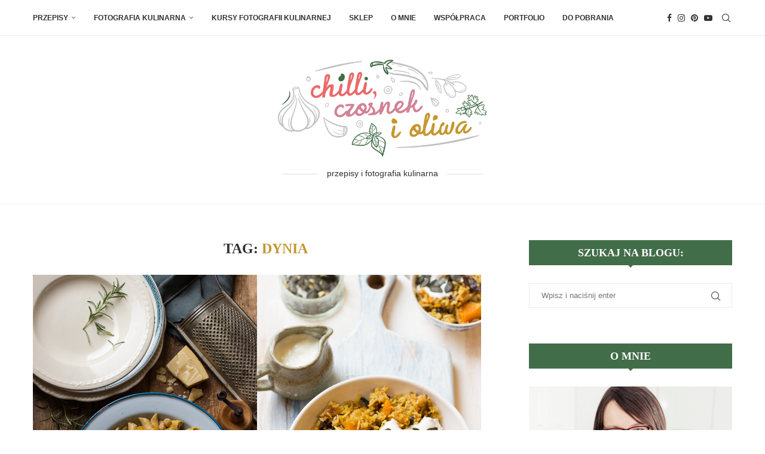

--- FILE ---
content_type: text/html; charset=UTF-8
request_url: https://www.chilliczosnekioliwa.pl/tag/dynia/page/2
body_size: 24797
content:
<!DOCTYPE html><html lang="pl-PL" prefix="og: https://ogp.me/ns#"><head><script data-no-optimize="1">var litespeed_docref=sessionStorage.getItem("litespeed_docref");litespeed_docref&&(Object.defineProperty(document,"referrer",{get:function(){return litespeed_docref}}),sessionStorage.removeItem("litespeed_docref"));</script> <meta charset="UTF-8"><meta http-equiv="X-UA-Compatible" content="IE=edge"><meta name="viewport" content="width=device-width, initial-scale=1"><link rel="profile" href="https://gmpg.org/xfn/11"/><link rel="alternate" type="application/rss+xml" title="Chilli Czosnek i oliwa RSS Feed" href="https://www.chilliczosnekioliwa.pl/feed"/><link rel="alternate" type="application/atom+xml" title="Chilli Czosnek i oliwa Atom Feed" href="https://www.chilliczosnekioliwa.pl/feed/atom"/><link rel="pingback" href="https://www.chilliczosnekioliwa.pl/xmlrpc.php"/> <!--[if lt IE 9]> <script src="https://www.chilliczosnekioliwa.pl/wp-content/themes/soledad/js/html5.js"></script> <![endif]--><link rel='preconnect' href='https://fonts.googleapis.com'/><link rel='preconnect' href='https://fonts.gstatic.com'/><meta http-equiv='x-dns-prefetch-control' content='on'><link rel='dns-prefetch' href='//fonts.googleapis.com'/><link rel='dns-prefetch' href='//fonts.gstatic.com'/><link rel='dns-prefetch' href='//s.gravatar.com'/><link rel='dns-prefetch' href='//www.google-analytics.com'/><title>dynia - Strona 2 z 2 - Chilli Czosnek i oliwa</title><meta name="robots" content="follow, index, max-snippet:-1, max-video-preview:-1, max-image-preview:large"/><link rel="canonical" href="https://www.chilliczosnekioliwa.pl/tag/dynia/page/2"/><link rel="prev" href="https://www.chilliczosnekioliwa.pl/tag/dynia"/><meta property="og:locale" content="pl_PL"/><meta property="og:type" content="article"/><meta property="og:title" content="dynia - Strona 2 z 2 - Chilli Czosnek i oliwa"/><meta property="og:url" content="https://www.chilliczosnekioliwa.pl/tag/dynia/page/2"/><meta property="og:site_name" content="Chilli Czosnek i oliwa"/><meta property="article:publisher" content="https://www.facebook.com/chilliczosnekioliwa"/><meta name="twitter:card" content="summary_large_image"/><meta name="twitter:title" content="dynia - Strona 2 z 2 - Chilli Czosnek i oliwa"/><meta name="twitter:label1" content="Wpisy"/><meta name="twitter:data1" content="17"/> <script type="application/ld+json" class="rank-math-schema">{"@context":"https://schema.org","@graph":[{"@type":"Person","@id":"https://www.chilliczosnekioliwa.pl/#person","name":"Jakub Mielniczuk","sameAs":["https://www.facebook.com/chilliczosnekioliwa"],"image":{"@type":"ImageObject","@id":"https://www.chilliczosnekioliwa.pl/#logo","url":"https://www.chilliczosnekioliwa.pl/wp-content/uploads/2021/08/favicona.png","contentUrl":"https://www.chilliczosnekioliwa.pl/wp-content/uploads/2021/08/favicona.png","caption":"Chilli Czosnek i oliwa","inLanguage":"pl-PL","width":"512","height":"410"}},{"@type":"WebSite","@id":"https://www.chilliczosnekioliwa.pl/#website","url":"https://www.chilliczosnekioliwa.pl","name":"Chilli Czosnek i oliwa","publisher":{"@id":"https://www.chilliczosnekioliwa.pl/#person"},"inLanguage":"pl-PL"},{"@type":"BreadcrumbList","@id":"https://www.chilliczosnekioliwa.pl/tag/dynia/page/2#breadcrumb","itemListElement":[{"@type":"ListItem","position":"1","item":{"@id":"https://www.chilliczosnekioliwa.pl","name":"Strona g\u0142\u00f3wna"}},{"@type":"ListItem","position":"2","item":{"@id":"https://www.chilliczosnekioliwa.pl/tag/dynia","name":"dynia"}}]},{"@type":"CollectionPage","@id":"https://www.chilliczosnekioliwa.pl/tag/dynia/page/2#webpage","url":"https://www.chilliczosnekioliwa.pl/tag/dynia/page/2","name":"dynia - Strona 2 z 2 - Chilli Czosnek i oliwa","isPartOf":{"@id":"https://www.chilliczosnekioliwa.pl/#website"},"inLanguage":"pl-PL","breadcrumb":{"@id":"https://www.chilliczosnekioliwa.pl/tag/dynia/page/2#breadcrumb"}}]}</script> <link rel='dns-prefetch' href='//www.googletagmanager.com'/><link rel='dns-prefetch' href='//fonts.googleapis.com'/><link rel='dns-prefetch' href='//pagead2.googlesyndication.com'/><style id='wp-img-auto-sizes-contain-inline-css' type='text/css'>img:is([sizes=auto i],[sizes^="auto," i]){contain-intrinsic-size:3000px 1500px} /*# sourceURL=wp-img-auto-sizes-contain-inline-css */</style><link data-optimized="2" rel="stylesheet" href="https://www.chilliczosnekioliwa.pl/wp-content/litespeed/css/463db6f32013c78568920819424c297d.css?ver=b92f7" /><style id='classic-theme-styles-inline-css' type='text/css'>/*! This file is auto-generated */ .wp-block-button__link{color:#fff;background-color:#32373c;border-radius:9999px;box-shadow:none;text-decoration:none;padding:calc(.667em + 2px) calc(1.333em + 2px);font-size:1.125em}.wp-block-file__button{background:#32373c;color:#fff;text-decoration:none} /*# sourceURL=/wp-includes/css/classic-themes.min.css */</style><style id='block-soledad-style-inline-css' type='text/css'>.pchead-e-block{--pcborder-cl:#dedede;--pcaccent-cl:#6eb48c}.heading1-style-1>h1,.heading1-style-2>h1,.heading2-style-1>h2,.heading2-style-2>h2,.heading3-style-1>h3,.heading3-style-2>h3,.heading4-style-1>h4,.heading4-style-2>h4,.heading5-style-1>h5,.heading5-style-2>h5{padding-bottom:8px;border-bottom:1px solid var(--pcborder-cl);overflow:hidden}.heading1-style-2>h1,.heading2-style-2>h2,.heading3-style-2>h3,.heading4-style-2>h4,.heading5-style-2>h5{border-bottom-width:0;position:relative}.heading1-style-2>h1:before,.heading2-style-2>h2:before,.heading3-style-2>h3:before,.heading4-style-2>h4:before,.heading5-style-2>h5:before{content:'';width:50px;height:2px;bottom:0;left:0;z-index:2;background:var(--pcaccent-cl);position:absolute}.heading1-style-2>h1:after,.heading2-style-2>h2:after,.heading3-style-2>h3:after,.heading4-style-2>h4:after,.heading5-style-2>h5:after{content:'';width:100%;height:2px;bottom:0;left:20px;z-index:1;background:var(--pcborder-cl);position:absolute}.heading1-style-3>h1,.heading1-style-4>h1,.heading2-style-3>h2,.heading2-style-4>h2,.heading3-style-3>h3,.heading3-style-4>h3,.heading4-style-3>h4,.heading4-style-4>h4,.heading5-style-3>h5,.heading5-style-4>h5{position:relative;padding-left:20px}.heading1-style-3>h1:before,.heading1-style-4>h1:before,.heading2-style-3>h2:before,.heading2-style-4>h2:before,.heading3-style-3>h3:before,.heading3-style-4>h3:before,.heading4-style-3>h4:before,.heading4-style-4>h4:before,.heading5-style-3>h5:before,.heading5-style-4>h5:before{width:10px;height:100%;content:'';position:absolute;top:0;left:0;bottom:0;background:var(--pcaccent-cl)}.heading1-style-4>h1,.heading2-style-4>h2,.heading3-style-4>h3,.heading4-style-4>h4,.heading5-style-4>h5{padding:10px 20px;background:#f1f1f1}.heading1-style-5>h1,.heading2-style-5>h2,.heading3-style-5>h3,.heading4-style-5>h4,.heading5-style-5>h5{position:relative;z-index:1}.heading1-style-5>h1:before,.heading2-style-5>h2:before,.heading3-style-5>h3:before,.heading4-style-5>h4:before,.heading5-style-5>h5:before{content:"";position:absolute;left:0;bottom:0;width:200px;height:50%;transform:skew(-25deg) translateX(0);background:var(--pcaccent-cl);z-index:-1;opacity:.4}.heading1-style-6>h1,.heading2-style-6>h2,.heading3-style-6>h3,.heading4-style-6>h4,.heading5-style-6>h5{text-decoration:underline;text-underline-offset:2px;text-decoration-thickness:4px;text-decoration-color:var(--pcaccent-cl)} /*# sourceURL=https://www.chilliczosnekioliwa.pl/wp-content/themes/soledad/inc/block/heading-styles/build/style.min.css */</style><style id='global-styles-inline-css' type='text/css'>:root{--wp--preset--aspect-ratio--square: 1;--wp--preset--aspect-ratio--4-3: 4/3;--wp--preset--aspect-ratio--3-4: 3/4;--wp--preset--aspect-ratio--3-2: 3/2;--wp--preset--aspect-ratio--2-3: 2/3;--wp--preset--aspect-ratio--16-9: 16/9;--wp--preset--aspect-ratio--9-16: 9/16;--wp--preset--color--black: #000000;--wp--preset--color--cyan-bluish-gray: #abb8c3;--wp--preset--color--white: #ffffff;--wp--preset--color--pale-pink: #f78da7;--wp--preset--color--vivid-red: #cf2e2e;--wp--preset--color--luminous-vivid-orange: #ff6900;--wp--preset--color--luminous-vivid-amber: #fcb900;--wp--preset--color--light-green-cyan: #7bdcb5;--wp--preset--color--vivid-green-cyan: #00d084;--wp--preset--color--pale-cyan-blue: #8ed1fc;--wp--preset--color--vivid-cyan-blue: #0693e3;--wp--preset--color--vivid-purple: #9b51e0;--wp--preset--gradient--vivid-cyan-blue-to-vivid-purple: linear-gradient(135deg,rgb(6,147,227) 0%,rgb(155,81,224) 100%);--wp--preset--gradient--light-green-cyan-to-vivid-green-cyan: linear-gradient(135deg,rgb(122,220,180) 0%,rgb(0,208,130) 100%);--wp--preset--gradient--luminous-vivid-amber-to-luminous-vivid-orange: linear-gradient(135deg,rgb(252,185,0) 0%,rgb(255,105,0) 100%);--wp--preset--gradient--luminous-vivid-orange-to-vivid-red: linear-gradient(135deg,rgb(255,105,0) 0%,rgb(207,46,46) 100%);--wp--preset--gradient--very-light-gray-to-cyan-bluish-gray: linear-gradient(135deg,rgb(238,238,238) 0%,rgb(169,184,195) 100%);--wp--preset--gradient--cool-to-warm-spectrum: linear-gradient(135deg,rgb(74,234,220) 0%,rgb(151,120,209) 20%,rgb(207,42,186) 40%,rgb(238,44,130) 60%,rgb(251,105,98) 80%,rgb(254,248,76) 100%);--wp--preset--gradient--blush-light-purple: linear-gradient(135deg,rgb(255,206,236) 0%,rgb(152,150,240) 100%);--wp--preset--gradient--blush-bordeaux: linear-gradient(135deg,rgb(254,205,165) 0%,rgb(254,45,45) 50%,rgb(107,0,62) 100%);--wp--preset--gradient--luminous-dusk: linear-gradient(135deg,rgb(255,203,112) 0%,rgb(199,81,192) 50%,rgb(65,88,208) 100%);--wp--preset--gradient--pale-ocean: linear-gradient(135deg,rgb(255,245,203) 0%,rgb(182,227,212) 50%,rgb(51,167,181) 100%);--wp--preset--gradient--electric-grass: linear-gradient(135deg,rgb(202,248,128) 0%,rgb(113,206,126) 100%);--wp--preset--gradient--midnight: linear-gradient(135deg,rgb(2,3,129) 0%,rgb(40,116,252) 100%);--wp--preset--font-size--small: 12px;--wp--preset--font-size--medium: 20px;--wp--preset--font-size--large: 32px;--wp--preset--font-size--x-large: 42px;--wp--preset--font-size--normal: 14px;--wp--preset--font-size--huge: 42px;--wp--preset--spacing--20: 0.44rem;--wp--preset--spacing--30: 0.67rem;--wp--preset--spacing--40: 1rem;--wp--preset--spacing--50: 1.5rem;--wp--preset--spacing--60: 2.25rem;--wp--preset--spacing--70: 3.38rem;--wp--preset--spacing--80: 5.06rem;--wp--preset--shadow--natural: 6px 6px 9px rgba(0, 0, 0, 0.2);--wp--preset--shadow--deep: 12px 12px 50px rgba(0, 0, 0, 0.4);--wp--preset--shadow--sharp: 6px 6px 0px rgba(0, 0, 0, 0.2);--wp--preset--shadow--outlined: 6px 6px 0px -3px rgb(255, 255, 255), 6px 6px rgb(0, 0, 0);--wp--preset--shadow--crisp: 6px 6px 0px rgb(0, 0, 0);}:where(.is-layout-flex){gap: 0.5em;}:where(.is-layout-grid){gap: 0.5em;}body .is-layout-flex{display: flex;}.is-layout-flex{flex-wrap: wrap;align-items: center;}.is-layout-flex > :is(*, div){margin: 0;}body .is-layout-grid{display: grid;}.is-layout-grid > :is(*, div){margin: 0;}:where(.wp-block-columns.is-layout-flex){gap: 2em;}:where(.wp-block-columns.is-layout-grid){gap: 2em;}:where(.wp-block-post-template.is-layout-flex){gap: 1.25em;}:where(.wp-block-post-template.is-layout-grid){gap: 1.25em;}.has-black-color{color: var(--wp--preset--color--black) !important;}.has-cyan-bluish-gray-color{color: var(--wp--preset--color--cyan-bluish-gray) !important;}.has-white-color{color: var(--wp--preset--color--white) !important;}.has-pale-pink-color{color: var(--wp--preset--color--pale-pink) !important;}.has-vivid-red-color{color: var(--wp--preset--color--vivid-red) !important;}.has-luminous-vivid-orange-color{color: var(--wp--preset--color--luminous-vivid-orange) !important;}.has-luminous-vivid-amber-color{color: var(--wp--preset--color--luminous-vivid-amber) !important;}.has-light-green-cyan-color{color: var(--wp--preset--color--light-green-cyan) !important;}.has-vivid-green-cyan-color{color: var(--wp--preset--color--vivid-green-cyan) !important;}.has-pale-cyan-blue-color{color: var(--wp--preset--color--pale-cyan-blue) !important;}.has-vivid-cyan-blue-color{color: var(--wp--preset--color--vivid-cyan-blue) !important;}.has-vivid-purple-color{color: var(--wp--preset--color--vivid-purple) !important;}.has-black-background-color{background-color: var(--wp--preset--color--black) !important;}.has-cyan-bluish-gray-background-color{background-color: var(--wp--preset--color--cyan-bluish-gray) !important;}.has-white-background-color{background-color: var(--wp--preset--color--white) !important;}.has-pale-pink-background-color{background-color: var(--wp--preset--color--pale-pink) !important;}.has-vivid-red-background-color{background-color: var(--wp--preset--color--vivid-red) !important;}.has-luminous-vivid-orange-background-color{background-color: var(--wp--preset--color--luminous-vivid-orange) !important;}.has-luminous-vivid-amber-background-color{background-color: var(--wp--preset--color--luminous-vivid-amber) !important;}.has-light-green-cyan-background-color{background-color: var(--wp--preset--color--light-green-cyan) !important;}.has-vivid-green-cyan-background-color{background-color: var(--wp--preset--color--vivid-green-cyan) !important;}.has-pale-cyan-blue-background-color{background-color: var(--wp--preset--color--pale-cyan-blue) !important;}.has-vivid-cyan-blue-background-color{background-color: var(--wp--preset--color--vivid-cyan-blue) !important;}.has-vivid-purple-background-color{background-color: var(--wp--preset--color--vivid-purple) !important;}.has-black-border-color{border-color: var(--wp--preset--color--black) !important;}.has-cyan-bluish-gray-border-color{border-color: var(--wp--preset--color--cyan-bluish-gray) !important;}.has-white-border-color{border-color: var(--wp--preset--color--white) !important;}.has-pale-pink-border-color{border-color: var(--wp--preset--color--pale-pink) !important;}.has-vivid-red-border-color{border-color: var(--wp--preset--color--vivid-red) !important;}.has-luminous-vivid-orange-border-color{border-color: var(--wp--preset--color--luminous-vivid-orange) !important;}.has-luminous-vivid-amber-border-color{border-color: var(--wp--preset--color--luminous-vivid-amber) !important;}.has-light-green-cyan-border-color{border-color: var(--wp--preset--color--light-green-cyan) !important;}.has-vivid-green-cyan-border-color{border-color: var(--wp--preset--color--vivid-green-cyan) !important;}.has-pale-cyan-blue-border-color{border-color: var(--wp--preset--color--pale-cyan-blue) !important;}.has-vivid-cyan-blue-border-color{border-color: var(--wp--preset--color--vivid-cyan-blue) !important;}.has-vivid-purple-border-color{border-color: var(--wp--preset--color--vivid-purple) !important;}.has-vivid-cyan-blue-to-vivid-purple-gradient-background{background: var(--wp--preset--gradient--vivid-cyan-blue-to-vivid-purple) !important;}.has-light-green-cyan-to-vivid-green-cyan-gradient-background{background: var(--wp--preset--gradient--light-green-cyan-to-vivid-green-cyan) !important;}.has-luminous-vivid-amber-to-luminous-vivid-orange-gradient-background{background: var(--wp--preset--gradient--luminous-vivid-amber-to-luminous-vivid-orange) !important;}.has-luminous-vivid-orange-to-vivid-red-gradient-background{background: var(--wp--preset--gradient--luminous-vivid-orange-to-vivid-red) !important;}.has-very-light-gray-to-cyan-bluish-gray-gradient-background{background: var(--wp--preset--gradient--very-light-gray-to-cyan-bluish-gray) !important;}.has-cool-to-warm-spectrum-gradient-background{background: var(--wp--preset--gradient--cool-to-warm-spectrum) !important;}.has-blush-light-purple-gradient-background{background: var(--wp--preset--gradient--blush-light-purple) !important;}.has-blush-bordeaux-gradient-background{background: var(--wp--preset--gradient--blush-bordeaux) !important;}.has-luminous-dusk-gradient-background{background: var(--wp--preset--gradient--luminous-dusk) !important;}.has-pale-ocean-gradient-background{background: var(--wp--preset--gradient--pale-ocean) !important;}.has-electric-grass-gradient-background{background: var(--wp--preset--gradient--electric-grass) !important;}.has-midnight-gradient-background{background: var(--wp--preset--gradient--midnight) !important;}.has-small-font-size{font-size: var(--wp--preset--font-size--small) !important;}.has-medium-font-size{font-size: var(--wp--preset--font-size--medium) !important;}.has-large-font-size{font-size: var(--wp--preset--font-size--large) !important;}.has-x-large-font-size{font-size: var(--wp--preset--font-size--x-large) !important;} :where(.wp-block-post-template.is-layout-flex){gap: 1.25em;}:where(.wp-block-post-template.is-layout-grid){gap: 1.25em;} :where(.wp-block-term-template.is-layout-flex){gap: 1.25em;}:where(.wp-block-term-template.is-layout-grid){gap: 1.25em;} :where(.wp-block-columns.is-layout-flex){gap: 2em;}:where(.wp-block-columns.is-layout-grid){gap: 2em;} :root :where(.wp-block-pullquote){font-size: 1.5em;line-height: 1.6;} /*# sourceURL=global-styles-inline-css */</style><style id='age-gate-custom-inline-css' type='text/css'>:root{--ag-background-color: rgba(0,0,0,1);--ag-background-image-position: center center;--ag-background-image-opacity: 1;--ag-form-background: rgba(255,255,255,1);--ag-text-color: #000000;--ag-blur: 5px;} /*# sourceURL=age-gate-custom-inline-css */</style><style id='age-gate-options-inline-css' type='text/css'>:root{--ag-background-color: rgba(0,0,0,1);--ag-background-image-position: center center;--ag-background-image-opacity: 1;--ag-form-background: rgba(255,255,255,1);--ag-text-color: #000000;--ag-blur: 5px;} /*# sourceURL=age-gate-options-inline-css */</style> <script type="litespeed/javascript" data-src="https://www.chilliczosnekioliwa.pl/wp-includes/js/jquery/jquery.min.js" id="jquery-core-js"></script> <script id="cookie-notice-front-js-before" type="litespeed/javascript">var cnArgs={"ajaxUrl":"https:\/\/www.chilliczosnekioliwa.pl\/wp-admin\/admin-ajax.php","nonce":"a9f0b53105","hideEffect":"fade","position":"bottom","onScroll":!1,"onScrollOffset":100,"onClick":!1,"cookieName":"cookie_notice_accepted","cookieTime":2592000,"cookieTimeRejected":2592000,"globalCookie":!1,"redirection":!1,"cache":!0,"revokeCookies":!1,"revokeCookiesOpt":"automatic"}</script> <script type="litespeed/javascript" data-src="https://www.googletagmanager.com/gtag/js?id=GT-PBGVV7K" id="google_gtagjs-js"></script> <script id="google_gtagjs-js-after" type="litespeed/javascript">window.dataLayer=window.dataLayer||[];function gtag(){dataLayer.push(arguments)}
gtag("set","linker",{"domains":["www.chilliczosnekioliwa.pl"]});gtag("js",new Date());gtag("set","developer_id.dZTNiMT",!0);gtag("config","GT-PBGVV7K")</script> <meta name="generator" content="Site Kit by Google 1.167.0"/><style type="text/css"></style> <script type="litespeed/javascript">if(typeof $=="undefined"&&typeof jQuery!="undefined")$=jQuery</script><script type="litespeed/javascript">var portfolioDataJs=portfolioDataJs||[]</script> <script type="litespeed/javascript" data-src="https://www.googletagmanager.com/gtag/js?id=UA-50689702-1"></script> <script type="litespeed/javascript">window.dataLayer=window.dataLayer||[];function gtag(){dataLayer.push(arguments)}
gtag('js',new Date());gtag('config','UA-50689702-1')</script> <link rel="shortcut icon" href="https://www.chilliczosnekioliwa.pl/wp-content/uploads/2021/08/favicona.png" type="image/x-icon"/><link rel="apple-touch-icon" sizes="180x180" href="https://www.chilliczosnekioliwa.pl/wp-content/uploads/2021/08/favicona.png"> <script type="litespeed/javascript">var penciBlocksArray=[];var portfolioDataJs=portfolioDataJs||[];var PENCILOCALCACHE={};(function(){"use strict";PENCILOCALCACHE={data:{},remove:function(ajaxFilterItem){delete PENCILOCALCACHE.data[ajaxFilterItem]},exist:function(ajaxFilterItem){return PENCILOCALCACHE.data.hasOwnProperty(ajaxFilterItem)&&PENCILOCALCACHE.data[ajaxFilterItem]!==null},get:function(ajaxFilterItem){return PENCILOCALCACHE.data[ajaxFilterItem]},set:function(ajaxFilterItem,cachedData){PENCILOCALCACHE.remove(ajaxFilterItem);PENCILOCALCACHE.data[ajaxFilterItem]=cachedData}}})();function penciBlock(){this.atts_json='';this.content=''}</script> <script type="application/ld+json">{
    "@context": "https:\/\/schema.org\/",
    "@type": "organization",
    "@id": "#organization",
    "logo": {
        "@type": "ImageObject",
        "url": "https:\/\/www.chilliczosnekioliwa.pl\/wp-content\/uploads\/2021\/07\/zuzannaploch_chilliczosnekioliwa_logo_png_net_lowres_rgb_600px_color.png"
    },
    "url": "https:\/\/www.chilliczosnekioliwa.pl\/",
    "name": "Chilli Czosnek i oliwa",
    "description": ""
}</script><script type="application/ld+json">{
    "@context": "https:\/\/schema.org\/",
    "@type": "WebSite",
    "name": "Chilli Czosnek i oliwa",
    "alternateName": "",
    "url": "https:\/\/www.chilliczosnekioliwa.pl\/"
}</script><script type="application/ld+json">{
    "@context": "https:\/\/schema.org\/",
    "@type": "BreadcrumbList",
    "itemListElement": [
        {
            "@type": "ListItem",
            "position": 1,
            "item": {
                "@id": "https:\/\/www.chilliczosnekioliwa.pl",
                "name": "Strona g\u0142\u00f3wna"
            }
        },
        {
            "@type": "ListItem",
            "position": 2,
            "item": {
                "@id": "https:\/\/www.chilliczosnekioliwa.pl\/tag\/dynia",
                "name": "dynia"
            }
        }
    ]
}</script> <meta name="google-adsense-platform-account" content="ca-host-pub-2644536267352236"><meta name="google-adsense-platform-domain" content="sitekit.withgoogle.com"><meta name="generator" content="Elementor 3.33.3; features: additional_custom_breakpoints; settings: css_print_method-external, google_font-enabled, font_display-auto"><style>.e-con.e-parent:nth-of-type(n+4):not(.e-lazyloaded):not(.e-no-lazyload), .e-con.e-parent:nth-of-type(n+4):not(.e-lazyloaded):not(.e-no-lazyload) * { background-image: none !important; } @media screen and (max-height: 1024px) { .e-con.e-parent:nth-of-type(n+3):not(.e-lazyloaded):not(.e-no-lazyload), .e-con.e-parent:nth-of-type(n+3):not(.e-lazyloaded):not(.e-no-lazyload) * { background-image: none !important; } } @media screen and (max-height: 640px) { .e-con.e-parent:nth-of-type(n+2):not(.e-lazyloaded):not(.e-no-lazyload), .e-con.e-parent:nth-of-type(n+2):not(.e-lazyloaded):not(.e-no-lazyload) * { background-image: none !important; } }</style> <script type="litespeed/javascript" data-src="https://pagead2.googlesyndication.com/pagead/js/adsbygoogle.js?client=ca-pub-7535895996594613&amp;host=ca-host-pub-2644536267352236" crossorigin="anonymous"></script> <style type="text/css">.penci-recipe-tagged .prt-icon span, .penci-recipe-action-buttons .penci-recipe-button:hover{ background-color:#c49730; } .penci-recipe-action-buttons .penci-recipe-button{ background-color:#c49730; } .precipe-style-4, .precipe-style-4 .penci-recipe-thumb .recipe-thumb-top{ border-color:#426d49 !important; } .post-entry .penci-recipe-heading .recipe-title-nooverlay { color:#426d49; } .precipe-style-4 .penci-recipe-heading{ background-color:#426d49; } .post-entry .penci-recipe-heading a.penci-recipe-print { color:#c49730; } .post-entry .penci-recipe-heading a.penci-recipe-print { border-color:#c49730; } .post-entry .penci-recipe-heading a.penci-recipe-print:hover, .wrapper-buttons-style4 .penci-recipe-print-btn, .wrapper-buttons-overlay .penci-recipe-print-btn { background-color:#c49730; border-color:#c49730; } .post-entry .penci-recipe-heading a.penci-recipe-print:hover { color:#fff; }.wrapper-buttons-overlay .penci-recipe-print-btn{ -webkit-box-shadow: 0 5px 20px #c49730; box-shadow: 0 5px 20px #c49730; } .penci-recipe-tagged { background-color:#426d49; }</style></head><body class="archive paged tag tag-dynia tag-44 paged-2 tag-paged-2 wp-theme-soledad wp-child-theme-soledad-child cookies-not-set penci-disable-desc-collapse soledad-ver-8-7-0 pclight-mode pcmn-drdw-style-slide_down pchds-default elementor-default elementor-kit-5029"><div id="soledad_wrapper" class="wrapper-boxed header-style-header-1 header-search-style-default"><div class="penci-header-wrap"><nav id="navigation" class="header-layout-top header-1 menu-style-1" role="navigation" itemscope itemtype="https://schema.org/SiteNavigationElement"><div class="container"><div class="button-menu-mobile header-1"><svg width=18px height=18px viewBox="0 0 512 384" version=1.1 xmlns=http://www.w3.org/2000/svg xmlns:xlink=http://www.w3.org/1999/xlink><g stroke=none stroke-width=1 fill-rule=evenodd><g transform="translate(0.000000, 0.250080)"><rect x=0 y=0 width=512 height=62></rect><rect x=0 y=161 width=512 height=62></rect><rect x=0 y=321 width=512 height=62></rect></g></g></svg></div><ul id="menu-primary" class="menu"><li id="menu-item-5034" class="menu-item menu-item-type-custom menu-item-object-custom menu-item-has-children menu-item-5034"><a href="https://www.chilliczosnekioliwa.pl/indeks-przepisow">Przepisy</a><ul class="sub-menu"><li id="menu-item-5035" class="menu-item menu-item-type-taxonomy menu-item-object-category menu-item-5035"><a href="https://www.chilliczosnekioliwa.pl/kategoria/przepisy/bezplatne-plany-obiadow">bezpłatne plany obiadów</a></li><li id="menu-item-5036" class="menu-item menu-item-type-taxonomy menu-item-object-category menu-item-5036"><a href="https://www.chilliczosnekioliwa.pl/kategoria/przepisy/ciasta-i-desery">ciasta i desery</a></li><li id="menu-item-5037" class="menu-item menu-item-type-taxonomy menu-item-object-category menu-item-5037"><a href="https://www.chilliczosnekioliwa.pl/kategoria/przepisy/cykl-domowa-pizza">cykl domowa pizza</a></li><li id="menu-item-5038" class="menu-item menu-item-type-taxonomy menu-item-object-category menu-item-5038"><a href="https://www.chilliczosnekioliwa.pl/kategoria/przepisy/dania-miesne">dania mięsne</a></li><li id="menu-item-5039" class="menu-item menu-item-type-taxonomy menu-item-object-category menu-item-5039"><a href="https://www.chilliczosnekioliwa.pl/kategoria/przepisy/dania-wegetarianskie">dania wegetariańskie</a></li><li id="menu-item-5040" class="menu-item menu-item-type-taxonomy menu-item-object-category menu-item-5040"><a href="https://www.chilliczosnekioliwa.pl/kategoria/przepisy/imprezy-i-przyjecia">imprezy i przyjęcia</a></li><li id="menu-item-5041" class="menu-item menu-item-type-taxonomy menu-item-object-category menu-item-5041"><a href="https://www.chilliczosnekioliwa.pl/kategoria/przepisy/makarony">makarony</a></li><li id="menu-item-5042" class="menu-item menu-item-type-taxonomy menu-item-object-category menu-item-5042"><a href="https://www.chilliczosnekioliwa.pl/kategoria/przepisy/przepisy-podstawowe">przepisy podstawowe</a></li><li id="menu-item-5043" class="menu-item menu-item-type-taxonomy menu-item-object-category menu-item-5043"><a href="https://www.chilliczosnekioliwa.pl/kategoria/przepisy/przystawki">przystawki</a></li><li id="menu-item-5044" class="menu-item menu-item-type-taxonomy menu-item-object-category menu-item-5044"><a href="https://www.chilliczosnekioliwa.pl/kategoria/przepisy/ryby-i-owoce-morza">ryby i owoce morza</a></li><li id="menu-item-5045" class="menu-item menu-item-type-taxonomy menu-item-object-category menu-item-5045"><a href="https://www.chilliczosnekioliwa.pl/kategoria/przepisy/ryz-i-kasze">ryż i kasze</a></li><li id="menu-item-5046" class="menu-item menu-item-type-taxonomy menu-item-object-category menu-item-5046"><a href="https://www.chilliczosnekioliwa.pl/kategoria/przepisy/salatki">sałatki</a></li><li id="menu-item-5047" class="menu-item menu-item-type-taxonomy menu-item-object-category menu-item-5047"><a href="https://www.chilliczosnekioliwa.pl/kategoria/przepisy/sniadania">śniadania</a></li><li id="menu-item-5048" class="menu-item menu-item-type-taxonomy menu-item-object-category menu-item-5048"><a href="https://www.chilliczosnekioliwa.pl/kategoria/przepisy/wokol-stolu">wokół stołu</a></li><li id="menu-item-5049" class="menu-item menu-item-type-taxonomy menu-item-object-category menu-item-5049"><a href="https://www.chilliczosnekioliwa.pl/kategoria/przepisy/zupy">zupy</a></li></ul></li><li id="menu-item-5050" class="menu-item menu-item-type-custom menu-item-object-custom menu-item-has-children menu-item-5050"><a href="https://www.chilliczosnekioliwa.pl/fotografia-kulinarna">Fotografia kulinarna</a><ul class="sub-menu"><li id="menu-item-5051" class="menu-item menu-item-type-taxonomy menu-item-object-category menu-item-5051"><a href="https://www.chilliczosnekioliwa.pl/kategoria/fotografia-kulinarna/diy">diy</a></li><li id="menu-item-5052" class="menu-item menu-item-type-taxonomy menu-item-object-category menu-item-5052"><a href="https://www.chilliczosnekioliwa.pl/kategoria/fotografia-kulinarna/wiedza">wiedza</a></li><li id="menu-item-5053" class="menu-item menu-item-type-taxonomy menu-item-object-category menu-item-5053"><a href="https://www.chilliczosnekioliwa.pl/kategoria/fotografia-kulinarna/wywiady">wywiady</a></li></ul></li><li id="menu-item-5696" class="menu-item menu-item-type-post_type menu-item-object-page menu-item-5696"><a href="https://www.chilliczosnekioliwa.pl/kursy-fotografii-kulinarnej">Kursy fotografii kulinarnej</a></li><li id="menu-item-7289" class="menu-item menu-item-type-custom menu-item-object-custom menu-item-7289"><a href="https://fotokulinarna.pl/">Sklep</a></li><li id="menu-item-5059" class="menu-item menu-item-type-post_type menu-item-object-page menu-item-5059"><a href="https://www.chilliczosnekioliwa.pl/o-mnie">O MNIE</a></li><li id="menu-item-5058" class="menu-item menu-item-type-post_type menu-item-object-page menu-item-5058"><a href="https://www.chilliczosnekioliwa.pl/wspolpraca">WSPÓŁPRACA</a></li><li id="menu-item-5060" class="menu-item menu-item-type-custom menu-item-object-custom menu-item-5060"><a href="https://www.zuzannaploch.com">PORTFOLIO</a></li><li id="menu-item-7000" class="menu-item menu-item-type-post_type menu-item-object-page menu-item-7000"><a href="https://www.chilliczosnekioliwa.pl/do-pobrania">Do pobrania</a></li></ul><div id="top-search" class="penci-top-search pcheader-icon top-search-classes"> <a href="#" class="search-click" aria-label="Search"> <i class="penciicon-magnifiying-glass"></i> </a><div class="show-search pcbds-default"><form role="search" method="get" class="pc-searchform" action="https://www.chilliczosnekioliwa.pl/"><div class="pc-searchform-inner"> <input type="text" class="search-input" placeholder="Wpisz i naciśnij enter" name="s"/> <i class="penciicon-magnifiying-glass"></i> <button type="submit" class="searchsubmit penci-ele-btn">Search</button></div></form> <a href="#" aria-label="Search" class="search-click close-search"><i class="penciicon-close-button"></i></a></div></div><div class="main-nav-social "><div class="inner-header-social"> <a href="https://www.facebook.com/chilliczosnekioliwa" aria-label="Facebook" rel="noreferrer" target="_blank"><i class="penci-faicon fa fa-facebook"></i></a> <a href="https://www.instagram.com/zuza.fotokulinarna/" aria-label="Instagram" rel="noreferrer" target="_blank"><i class="penci-faicon fa fa-instagram"></i></a> <a href="https://pl.pinterest.com/zuzannaploch" aria-label="Pinterest" rel="noreferrer" target="_blank"><i class="penci-faicon fa fa-pinterest"></i></a> <a href="https://www.youtube.com/channel/UCw4K-ZpXuoE6FJvjyvGRwow" aria-label="Youtube" rel="noreferrer" target="_blank"><i class="penci-faicon fa fa-youtube-play"></i></a></div></div></div></nav><header id="header" class="penci-header-second header-header-1 has-bottom-line" itemscope="itemscope" itemtype="https://schema.org/WPHeader"><div class="inner-header"><div class="container"><div id="logo"> <a href="https://www.chilliczosnekioliwa.pl/"><img data-lazyloaded="1" src="[data-uri]" fetchpriority="high" class="penci-mainlogo penci-limg pclogo-cls" data-src="https://www.chilliczosnekioliwa.pl/wp-content/uploads/2021/07/zuzannaploch_chilliczosnekioliwa_logo_png_net_lowres_rgb_600px_color.png" alt="Chilli Czosnek i oliwa" width="600" height="280"></a></div><div class="header-slogan"><div class="header-slogan-text">przepisy i fotografia kulinarna</div></div></div></div></header></div><div class="container penci_sidebar right-sidebar"><div id="main" class="penci-layout-grid"><div class="theiaStickySidebar"><div class="archive-box"><div class="title-bar pcatitle-default"> <span>Tag: </span><h1>dynia</h1></div></div><ul data-layout="grid" class="penci-wrapper-data penci-grid"><li class="grid-style "><article id="post-1612" class="item hentry"><div class="thumbnail"> <a data-bgset="https://www.chilliczosnekioliwa.pl/wp-content/uploads/2016/11/2e4a8-penne-z-dynia-1.jpg" class="penci-lazy penci-image-holder" href="https://www.chilliczosnekioliwa.pl/2016/11/penne-z-dynia-w-15-minut.html" title="Penne z dynią w 15 minut"> </a></div><div class="grid-header-box"> <span class="cat"><a class="penci-cat-name penci-cat-184" href="https://www.chilliczosnekioliwa.pl/kategoria/przepisy/makarony" rel="category tag"><span>makarony</span></a><a class="penci-cat-name penci-cat-177" href="https://www.chilliczosnekioliwa.pl/kategoria/przepisy" rel="category tag"><span>przepisy</span></a></span><h2 class="penci-entry-title entry-title grid-title penci_grid_title_df"><a href="https://www.chilliczosnekioliwa.pl/2016/11/penne-z-dynia-w-15-minut.html">Penne z dynią w 15 minut</a></h2><div class="penci-hide-tagupdated"> <span class="author-italic author vcard">przez <a class="author-url url fn n" href="https://www.chilliczosnekioliwa.pl/author/0ea9d79c104b1fe9">Zuzanna</a> </span> <time class="entry-date published" datetime="2016-11-02T19:20:00+01:00">2 listopada 2016</time></div><div class="grid-post-box-meta"> <span class="otherl-date"><time class="entry-date published" datetime="2016-11-02T19:20:00+01:00">2 listopada 2016</time></span></div></div><div class="item-content entry-content"><p>Aromatyczny jesienny obiad gotowy w kilka chwil. Makaron penne zanurzony w pysznym dyniowym sosie z rozmarynem i parmezanem oraz sytą cieciorką. Takie 15-minutowe patenty na obiady bardzo się przydają, gdy półtoraroczny szkrab wisi ci na nodze ;P Przepis pochodzi z \&#8221;15 minut w kuchni\&#8221;, książki Jamiego Olivera, którą ostatnio odkrywam &#8230;</p></div><div class="penci-readmore-btn penci-btn-remove-arrow penci-btn-make-button penci-btn-align-center"> <a class="penci-btn-readmore" href="https://www.chilliczosnekioliwa.pl/2016/11/penne-z-dynia-w-15-minut.html">Czytaj więcej<i class="penci-faicon fa fa-angle-double-right"></i></a></div><div class="penci-post-box-meta penci-post-box-grid"><div class="penci-post-share-box"> <a href="#" class="penci-post-like" aria-label="Like this post" data-post_id="1612" title="Like" data-like="Like" data-unlike="Unlike"><i class="penci-faicon fa fa-heart-o"></i><span class="dt-share">0</span></a> <a class="new-ver-share post-share-item post-share-facebook" aria-label="Share on Facebook" target="_blank" rel="noreferrer" href="https://www.facebook.com/sharer/sharer.php?u=https://www.chilliczosnekioliwa.pl/2016/11/penne-z-dynia-w-15-minut.html"><i class="penci-faicon fa fa-facebook"></i><span class="dt-share">Facebook</span></a><a class="new-ver-share post-share-item post-share-twitter" aria-label="Share on Twitter" target="_blank" rel="noreferrer" href="https://x.com/intent/tweet?text=Check%20out%20this%20article:%20Penne%20z%20dyni%C4%85%20w%2015%20minut%20-%20https://www.chilliczosnekioliwa.pl/2016/11/penne-z-dynia-w-15-minut.html"><i class="penci-faicon penciicon-x-twitter"></i><span class="dt-share">Twitter</span></a><a class="new-ver-share post-share-item post-share-pinterest" aria-label="Pin to Pinterest" data-pin-do="none" rel="noreferrer" target="_blank" href="https://www.pinterest.com/pin/create/button/?url=https%3A%2F%2Fwww.chilliczosnekioliwa.pl%2F2016%2F11%2Fpenne-z-dynia-w-15-minut.html&media=https%3A%2F%2Fwww.chilliczosnekioliwa.pl%2Fwp-content%2Fuploads%2F2016%2F11%2F2e4a8-penne-z-dynia-1.jpg&description=Penne+z+dyni%C4%85+w+15+minut"><i class="penci-faicon fa fa-pinterest"></i><span class="dt-share">Pinterest</span></a><a class="new-ver-share post-share-item post-share-email" target="_blank" aria-label="Share via Email" rel="noreferrer" href="mailto:?subject=Penne%20z%20dynią%20w%2015%20minut&#038;BODY=https://www.chilliczosnekioliwa.pl/2016/11/penne-z-dynia-w-15-minut.html"><i class="penci-faicon fa fa-envelope"></i><span class="dt-share">Email</span></a></div></div></article></li><li class="grid-style "><article id="post-2137" class="item hentry"><div class="thumbnail"> <a data-bgset="https://www.chilliczosnekioliwa.pl/wp-content/uploads/2016/01/fb9c9-img_9960-3.jpg" class="penci-lazy penci-image-holder" href="https://www.chilliczosnekioliwa.pl/2016/01/pilaw-z-dynia-i-suszona-sliwka.html" title="Pilaw z dynią i suszoną śliwką"> </a></div><div class="grid-header-box"> <span class="cat"><a class="penci-cat-name penci-cat-188" href="https://www.chilliczosnekioliwa.pl/kategoria/przepisy/dania-wegetarianskie" rel="category tag"><span>dania wegetariańskie</span></a><a class="penci-cat-name penci-cat-177" href="https://www.chilliczosnekioliwa.pl/kategoria/przepisy" rel="category tag"><span>przepisy</span></a><a class="penci-cat-name penci-cat-185" href="https://www.chilliczosnekioliwa.pl/kategoria/przepisy/ryz-i-kasze" rel="category tag"><span>ryż i kasze</span></a></span><h2 class="penci-entry-title entry-title grid-title penci_grid_title_df"><a href="https://www.chilliczosnekioliwa.pl/2016/01/pilaw-z-dynia-i-suszona-sliwka.html">Pilaw z dynią i suszoną śliwką</a></h2><div class="penci-hide-tagupdated"> <span class="author-italic author vcard">przez <a class="author-url url fn n" href="https://www.chilliczosnekioliwa.pl/author/0ea9d79c104b1fe9">Zuzanna</a> </span> <time class="entry-date published" datetime="2016-01-16T11:59:00+01:00">16 stycznia 2016</time></div><div class="grid-post-box-meta"> <span class="otherl-date"><time class="entry-date published" datetime="2016-01-16T11:59:00+01:00">16 stycznia 2016</time></span></div></div><div class="item-content entry-content"><p>Prosty, jednogarnkowy obiad. Słodkawy i korzenny pilaw z dynią, suszoną śliwką i pestkami dyni.  Połączenie dyni i suszonej śliwki chodziło za mną od dawna&#8230; a dokładniej od kiedy przypomniałam sobie przepis na ten tażin z wołowiną. Suszone śliwki to jedne z moich ulubionych suszonych owoców (uwielbiam też żurawinę, a nienawidzę &#8230;</p></div><div class="penci-readmore-btn penci-btn-remove-arrow penci-btn-make-button penci-btn-align-center"> <a class="penci-btn-readmore" href="https://www.chilliczosnekioliwa.pl/2016/01/pilaw-z-dynia-i-suszona-sliwka.html">Czytaj więcej<i class="penci-faicon fa fa-angle-double-right"></i></a></div><div class="penci-post-box-meta penci-post-box-grid"><div class="penci-post-share-box"> <a href="#" class="penci-post-like" aria-label="Like this post" data-post_id="2137" title="Like" data-like="Like" data-unlike="Unlike"><i class="penci-faicon fa fa-heart-o"></i><span class="dt-share">1</span></a> <a class="new-ver-share post-share-item post-share-facebook" aria-label="Share on Facebook" target="_blank" rel="noreferrer" href="https://www.facebook.com/sharer/sharer.php?u=https://www.chilliczosnekioliwa.pl/2016/01/pilaw-z-dynia-i-suszona-sliwka.html"><i class="penci-faicon fa fa-facebook"></i><span class="dt-share">Facebook</span></a><a class="new-ver-share post-share-item post-share-twitter" aria-label="Share on Twitter" target="_blank" rel="noreferrer" href="https://x.com/intent/tweet?text=Check%20out%20this%20article:%20Pilaw%20z%20dyni%C4%85%20i%20suszon%C4%85%20%C5%9Bliwk%C4%85%20-%20https://www.chilliczosnekioliwa.pl/2016/01/pilaw-z-dynia-i-suszona-sliwka.html"><i class="penci-faicon penciicon-x-twitter"></i><span class="dt-share">Twitter</span></a><a class="new-ver-share post-share-item post-share-pinterest" aria-label="Pin to Pinterest" data-pin-do="none" rel="noreferrer" target="_blank" href="https://www.pinterest.com/pin/create/button/?url=https%3A%2F%2Fwww.chilliczosnekioliwa.pl%2F2016%2F01%2Fpilaw-z-dynia-i-suszona-sliwka.html&media=https%3A%2F%2Fwww.chilliczosnekioliwa.pl%2Fwp-content%2Fuploads%2F2016%2F01%2Ffb9c9-img_9960-3.jpg&description=Pilaw+z+dyni%C4%85+i+suszon%C4%85+%C5%9Bliwk%C4%85"><i class="penci-faicon fa fa-pinterest"></i><span class="dt-share">Pinterest</span></a><a class="new-ver-share post-share-item post-share-email" target="_blank" aria-label="Share via Email" rel="noreferrer" href="mailto:?subject=Pilaw%20z%20dynią%20i%20suszoną%20śliwką&#038;BODY=https://www.chilliczosnekioliwa.pl/2016/01/pilaw-z-dynia-i-suszona-sliwka.html"><i class="penci-faicon fa fa-envelope"></i><span class="dt-share">Email</span></a></div></div></article></li><li class="grid-style "><article id="post-2881" class="item hentry pc-nothumb"><div class="grid-header-box"> <span class="cat"><a class="penci-cat-name penci-cat-2" href="https://www.chilliczosnekioliwa.pl/kategoria/uncategorized" rel="category tag"><span>Uncategorized</span></a></span><h2 class="penci-entry-title entry-title grid-title penci_grid_title_df"><a href="https://www.chilliczosnekioliwa.pl/2014/11/empanadas-z-pieczona-dynia-i-chorizo.html">Empanadas z pieczoną dynią i chorizo</a></h2><div class="penci-hide-tagupdated"> <span class="author-italic author vcard">przez <a class="author-url url fn n" href="https://www.chilliczosnekioliwa.pl/author/0ea9d79c104b1fe9">Zuzanna</a> </span> <time class="entry-date published" datetime="2014-11-17T18:30:00+01:00">17 listopada 2014</time></div><div class="grid-post-box-meta"> <span class="otherl-date"><time class="entry-date published" datetime="2014-11-17T18:30:00+01:00">17 listopada 2014</time></span></div></div><div class="item-content entry-content"><p>Dzień dobry, Dziś zapraszam Was na moją wersję empanadas, popularnych w Hiszpanii i Ameryce Południowej chrupiących pierogów.  Tradycyjnie przygotowuje się je z ciasta chlebowego, a następnie smaży lub piecze, uzyskując grube, sycące pierogi zawierające soczyste nadzienie. Hiszpanie traktowali je kiedyś jako przenośne jedzenie i zabierali ze sobą, np. gdy pracowali w &#8230;</p></div><div class="penci-readmore-btn penci-btn-remove-arrow penci-btn-make-button penci-btn-align-center"> <a class="penci-btn-readmore" href="https://www.chilliczosnekioliwa.pl/2014/11/empanadas-z-pieczona-dynia-i-chorizo.html">Czytaj więcej<i class="penci-faicon fa fa-angle-double-right"></i></a></div><div class="penci-post-box-meta penci-post-box-grid"><div class="penci-post-share-box"> <a href="#" class="penci-post-like" aria-label="Like this post" data-post_id="2881" title="Like" data-like="Like" data-unlike="Unlike"><i class="penci-faicon fa fa-heart-o"></i><span class="dt-share">0</span></a> <a class="new-ver-share post-share-item post-share-facebook" aria-label="Share on Facebook" target="_blank" rel="noreferrer" href="https://www.facebook.com/sharer/sharer.php?u=https://www.chilliczosnekioliwa.pl/2014/11/empanadas-z-pieczona-dynia-i-chorizo.html"><i class="penci-faicon fa fa-facebook"></i><span class="dt-share">Facebook</span></a><a class="new-ver-share post-share-item post-share-twitter" aria-label="Share on Twitter" target="_blank" rel="noreferrer" href="https://x.com/intent/tweet?text=Check%20out%20this%20article:%20Empanadas%20z%20pieczon%C4%85%20dyni%C4%85%20i%20chorizo%20-%20https://www.chilliczosnekioliwa.pl/2014/11/empanadas-z-pieczona-dynia-i-chorizo.html"><i class="penci-faicon penciicon-x-twitter"></i><span class="dt-share">Twitter</span></a><a class="new-ver-share post-share-item post-share-pinterest" aria-label="Pin to Pinterest" data-pin-do="none" rel="noreferrer" target="_blank" href="https://www.pinterest.com/pin/create/button/?url=https%3A%2F%2Fwww.chilliczosnekioliwa.pl%2F2014%2F11%2Fempanadas-z-pieczona-dynia-i-chorizo.html&description=Empanadas+z+pieczon%C4%85+dyni%C4%85+i+chorizo"><i class="penci-faicon fa fa-pinterest"></i><span class="dt-share">Pinterest</span></a><a class="new-ver-share post-share-item post-share-email" target="_blank" aria-label="Share via Email" rel="noreferrer" href="mailto:?subject=Empanadas%20z%20pieczoną%20dynią%20i%20chorizo&#038;BODY=https://www.chilliczosnekioliwa.pl/2014/11/empanadas-z-pieczona-dynia-i-chorizo.html"><i class="penci-faicon fa fa-envelope"></i><span class="dt-share">Email</span></a></div></div></article></li><li class="grid-style "><article id="post-3005" class="item hentry pc-nothumb"><div class="grid-header-box"> <span class="cat"><a class="penci-cat-name penci-cat-2" href="https://www.chilliczosnekioliwa.pl/kategoria/uncategorized" rel="category tag"><span>Uncategorized</span></a></span><h2 class="penci-entry-title entry-title grid-title penci_grid_title_df"><a href="https://www.chilliczosnekioliwa.pl/2014/10/slimaki-z-ciasta-filo-z-dynia-i-szpinakiem.html">Ślimaki z ciasta filo z dynią i szpinakiem</a></h2><div class="penci-hide-tagupdated"> <span class="author-italic author vcard">przez <a class="author-url url fn n" href="https://www.chilliczosnekioliwa.pl/author/0ea9d79c104b1fe9">Zuzanna</a> </span> <time class="entry-date published" datetime="2014-10-22T16:00:00+02:00">22 października 2014</time></div><div class="grid-post-box-meta"> <span class="otherl-date"><time class="entry-date published" datetime="2014-10-22T16:00:00+02:00">22 października 2014</time></span></div></div><div class="item-content entry-content"><p>Dzień dobry, Dziś uraczę Was kolejnym po rozgrzewającej zupie z dynią i czosnkiem pysznym dyniowym przepisem :) Zainspirowana kuchnią grecką, przygotowałam ślimaczki z ciasta filo nadziewane dynią, szpinakiem i serem feta. Coś na kształt tradycyjnej tarty spanakopita, jednak w fajnej, \&#8221;zakręconej\&#8221; formie. Takie zawijanie ciasta nazywane są w grecki strifti pita, a &#8230;</p></div><div class="penci-readmore-btn penci-btn-remove-arrow penci-btn-make-button penci-btn-align-center"> <a class="penci-btn-readmore" href="https://www.chilliczosnekioliwa.pl/2014/10/slimaki-z-ciasta-filo-z-dynia-i-szpinakiem.html">Czytaj więcej<i class="penci-faicon fa fa-angle-double-right"></i></a></div><div class="penci-post-box-meta penci-post-box-grid"><div class="penci-post-share-box"> <a href="#" class="penci-post-like" aria-label="Like this post" data-post_id="3005" title="Like" data-like="Like" data-unlike="Unlike"><i class="penci-faicon fa fa-heart-o"></i><span class="dt-share">0</span></a> <a class="new-ver-share post-share-item post-share-facebook" aria-label="Share on Facebook" target="_blank" rel="noreferrer" href="https://www.facebook.com/sharer/sharer.php?u=https://www.chilliczosnekioliwa.pl/2014/10/slimaki-z-ciasta-filo-z-dynia-i-szpinakiem.html"><i class="penci-faicon fa fa-facebook"></i><span class="dt-share">Facebook</span></a><a class="new-ver-share post-share-item post-share-twitter" aria-label="Share on Twitter" target="_blank" rel="noreferrer" href="https://x.com/intent/tweet?text=Check%20out%20this%20article:%20%C5%9Alimaki%20z%20ciasta%20filo%20z%20dyni%C4%85%20i%20szpinakiem%20-%20https://www.chilliczosnekioliwa.pl/2014/10/slimaki-z-ciasta-filo-z-dynia-i-szpinakiem.html"><i class="penci-faicon penciicon-x-twitter"></i><span class="dt-share">Twitter</span></a><a class="new-ver-share post-share-item post-share-pinterest" aria-label="Pin to Pinterest" data-pin-do="none" rel="noreferrer" target="_blank" href="https://www.pinterest.com/pin/create/button/?url=https%3A%2F%2Fwww.chilliczosnekioliwa.pl%2F2014%2F10%2Fslimaki-z-ciasta-filo-z-dynia-i-szpinakiem.html&description=%C5%9Alimaki+z+ciasta+filo+z+dyni%C4%85+i+szpinakiem"><i class="penci-faicon fa fa-pinterest"></i><span class="dt-share">Pinterest</span></a><a class="new-ver-share post-share-item post-share-email" target="_blank" aria-label="Share via Email" rel="noreferrer" href="mailto:?subject=Ślimaki%20z%20ciasta%20filo%20z%20dynią%20i%20szpinakiem&#038;BODY=https://www.chilliczosnekioliwa.pl/2014/10/slimaki-z-ciasta-filo-z-dynia-i-szpinakiem.html"><i class="penci-faicon fa fa-envelope"></i><span class="dt-share">Email</span></a></div></div></article></li><li class="grid-style "><article id="post-3021" class="item hentry pc-nothumb"><div class="grid-header-box"> <span class="cat"><a class="penci-cat-name penci-cat-2" href="https://www.chilliczosnekioliwa.pl/kategoria/uncategorized" rel="category tag"><span>Uncategorized</span></a></span><h2 class="penci-entry-title entry-title grid-title penci_grid_title_df"><a href="https://www.chilliczosnekioliwa.pl/2014/10/rozgrzewamy-sie-zupa-z-pieczonej-dyni-i-czosnku-z-pomidorowo-paprykowa-salsa.html">Rozgrzewamy się! Zupa z pieczonej dyni i czosnku z pomidorowo-paprykową salsą</a></h2><div class="penci-hide-tagupdated"> <span class="author-italic author vcard">przez <a class="author-url url fn n" href="https://www.chilliczosnekioliwa.pl/author/0ea9d79c104b1fe9">Zuzanna</a> </span> <time class="entry-date published" datetime="2014-10-13T17:00:00+02:00">13 października 2014</time></div><div class="grid-post-box-meta"> <span class="otherl-date"><time class="entry-date published" datetime="2014-10-13T17:00:00+02:00">13 października 2014</time></span></div></div><div class="item-content entry-content"><p>Dzień dobry,No dobra, może nie koniecznie musimy się dziś rozgrzewać, bo jesienna aura wyjątkowo nam sprzyja, ale zapewne już wkrótce przepis na rozgrzewającą zupę bardzo Wam się przyda :) \&#8221;Rozgrzewająca jesienna zupa\&#8221; &#8211; taki właśnie był temat kolejnej akcji wspólnego gotowania. Postanowiłam wreszcie zaprosić do mojej kuchni Panią Dynię i &#8230;</p></div><div class="penci-readmore-btn penci-btn-remove-arrow penci-btn-make-button penci-btn-align-center"> <a class="penci-btn-readmore" href="https://www.chilliczosnekioliwa.pl/2014/10/rozgrzewamy-sie-zupa-z-pieczonej-dyni-i-czosnku-z-pomidorowo-paprykowa-salsa.html">Czytaj więcej<i class="penci-faicon fa fa-angle-double-right"></i></a></div><div class="penci-post-box-meta penci-post-box-grid"><div class="penci-post-share-box"> <a href="#" class="penci-post-like" aria-label="Like this post" data-post_id="3021" title="Like" data-like="Like" data-unlike="Unlike"><i class="penci-faicon fa fa-heart-o"></i><span class="dt-share">0</span></a> <a class="new-ver-share post-share-item post-share-facebook" aria-label="Share on Facebook" target="_blank" rel="noreferrer" href="https://www.facebook.com/sharer/sharer.php?u=https://www.chilliczosnekioliwa.pl/2014/10/rozgrzewamy-sie-zupa-z-pieczonej-dyni-i-czosnku-z-pomidorowo-paprykowa-salsa.html"><i class="penci-faicon fa fa-facebook"></i><span class="dt-share">Facebook</span></a><a class="new-ver-share post-share-item post-share-twitter" aria-label="Share on Twitter" target="_blank" rel="noreferrer" href="https://x.com/intent/tweet?text=Check%20out%20this%20article:%20Rozgrzewamy%20si%C4%99%21%20Zupa%20z%20pieczonej%20dyni%20i%20czosnku%20z%20pomidorowo-paprykow%C4%85%20sals%C4%85%20-%20https://www.chilliczosnekioliwa.pl/2014/10/rozgrzewamy-sie-zupa-z-pieczonej-dyni-i-czosnku-z-pomidorowo-paprykowa-salsa.html"><i class="penci-faicon penciicon-x-twitter"></i><span class="dt-share">Twitter</span></a><a class="new-ver-share post-share-item post-share-pinterest" aria-label="Pin to Pinterest" data-pin-do="none" rel="noreferrer" target="_blank" href="https://www.pinterest.com/pin/create/button/?url=https%3A%2F%2Fwww.chilliczosnekioliwa.pl%2F2014%2F10%2Frozgrzewamy-sie-zupa-z-pieczonej-dyni-i-czosnku-z-pomidorowo-paprykowa-salsa.html&description=Rozgrzewamy+si%C4%99%21+Zupa+z+pieczonej+dyni+i+czosnku+z+pomidorowo-paprykow%C4%85+sals%C4%85"><i class="penci-faicon fa fa-pinterest"></i><span class="dt-share">Pinterest</span></a><a class="new-ver-share post-share-item post-share-email" target="_blank" aria-label="Share via Email" rel="noreferrer" href="mailto:?subject=Rozgrzewamy%20się!%20Zupa%20z%20pieczonej%20dyni%20i%20czosnku%20z%20pomidorowo-paprykową%20salsą&#038;BODY=https://www.chilliczosnekioliwa.pl/2014/10/rozgrzewamy-sie-zupa-z-pieczonej-dyni-i-czosnku-z-pomidorowo-paprykowa-salsa.html"><i class="penci-faicon fa fa-envelope"></i><span class="dt-share">Email</span></a></div></div></article></li><li class="grid-style "><article id="post-3870" class="item hentry pc-nothumb"><div class="grid-header-box"> <span class="cat"><a class="penci-cat-name penci-cat-2" href="https://www.chilliczosnekioliwa.pl/kategoria/uncategorized" rel="category tag"><span>Uncategorized</span></a></span><h2 class="penci-entry-title entry-title grid-title penci_grid_title_df"><a href="https://www.chilliczosnekioliwa.pl/2013/10/risotto-z-grzybami-i-pieczona-dynia.html">Risotto z grzybami i pieczoną dynią</a></h2><div class="penci-hide-tagupdated"> <span class="author-italic author vcard">przez <a class="author-url url fn n" href="https://www.chilliczosnekioliwa.pl/author/0ea9d79c104b1fe9">Zuzanna</a> </span> <time class="entry-date published" datetime="2013-10-31T12:03:00+01:00">31 października 2013</time></div><div class="grid-post-box-meta"> <span class="otherl-date"><time class="entry-date published" datetime="2013-10-31T12:03:00+01:00">31 października 2013</time></span></div></div><div class="item-content entry-content"><p>Dzień dobry, Zarówno leśne grzyby jak i dynia kojarzą mi się z jesiennymi potrawami. I oba doskonale pasują do risotto. Risotto z leśnymi grzybami (risotto ai funghi) i risotto z dynią (w wersji z dynią pieczoną, duszoną razem z ryżem lub dyniowym puree) to klasyczne potrawy z Lombardii leżącej na &#8230;</p></div><div class="penci-readmore-btn penci-btn-remove-arrow penci-btn-make-button penci-btn-align-center"> <a class="penci-btn-readmore" href="https://www.chilliczosnekioliwa.pl/2013/10/risotto-z-grzybami-i-pieczona-dynia.html">Czytaj więcej<i class="penci-faicon fa fa-angle-double-right"></i></a></div><div class="penci-post-box-meta penci-post-box-grid"><div class="penci-post-share-box"> <a href="#" class="penci-post-like" aria-label="Like this post" data-post_id="3870" title="Like" data-like="Like" data-unlike="Unlike"><i class="penci-faicon fa fa-heart-o"></i><span class="dt-share">0</span></a> <a class="new-ver-share post-share-item post-share-facebook" aria-label="Share on Facebook" target="_blank" rel="noreferrer" href="https://www.facebook.com/sharer/sharer.php?u=https://www.chilliczosnekioliwa.pl/2013/10/risotto-z-grzybami-i-pieczona-dynia.html"><i class="penci-faicon fa fa-facebook"></i><span class="dt-share">Facebook</span></a><a class="new-ver-share post-share-item post-share-twitter" aria-label="Share on Twitter" target="_blank" rel="noreferrer" href="https://x.com/intent/tweet?text=Check%20out%20this%20article:%20Risotto%20z%20grzybami%20i%20pieczon%C4%85%20dyni%C4%85%20-%20https://www.chilliczosnekioliwa.pl/2013/10/risotto-z-grzybami-i-pieczona-dynia.html"><i class="penci-faicon penciicon-x-twitter"></i><span class="dt-share">Twitter</span></a><a class="new-ver-share post-share-item post-share-pinterest" aria-label="Pin to Pinterest" data-pin-do="none" rel="noreferrer" target="_blank" href="https://www.pinterest.com/pin/create/button/?url=https%3A%2F%2Fwww.chilliczosnekioliwa.pl%2F2013%2F10%2Frisotto-z-grzybami-i-pieczona-dynia.html&description=Risotto+z+grzybami+i+pieczon%C4%85+dyni%C4%85"><i class="penci-faicon fa fa-pinterest"></i><span class="dt-share">Pinterest</span></a><a class="new-ver-share post-share-item post-share-email" target="_blank" aria-label="Share via Email" rel="noreferrer" href="mailto:?subject=Risotto%20z%20grzybami%20i%20pieczoną%20dynią&#038;BODY=https://www.chilliczosnekioliwa.pl/2013/10/risotto-z-grzybami-i-pieczona-dynia.html"><i class="penci-faicon fa fa-envelope"></i><span class="dt-share">Email</span></a></div></div></article></li><li class="grid-style "><article id="post-3874" class="item hentry pc-nothumb"><div class="grid-header-box"> <span class="cat"><a class="penci-cat-name penci-cat-2" href="https://www.chilliczosnekioliwa.pl/kategoria/uncategorized" rel="category tag"><span>Uncategorized</span></a></span><h2 class="penci-entry-title entry-title grid-title penci_grid_title_df"><a href="https://www.chilliczosnekioliwa.pl/2013/10/jesienny-tazin-wolowy-z-dynia-i-suszonymi-sliwkami.html">Jesienny tażin wołowy &#8211; z dynią i suszonymi śliwkami</a></h2><div class="penci-hide-tagupdated"> <span class="author-italic author vcard">przez <a class="author-url url fn n" href="https://www.chilliczosnekioliwa.pl/author/0ea9d79c104b1fe9">Zuzanna</a> </span> <time class="entry-date published" datetime="2013-10-28T20:03:00+01:00">28 października 2013</time></div><div class="grid-post-box-meta"> <span class="otherl-date"><time class="entry-date published" datetime="2013-10-28T20:03:00+01:00">28 października 2013</time></span></div></div><div class="item-content entry-content"><p>Dzień dobry, W tym tygodniu na moim blogu będzie królowała dynia. Nie z okazji czwartkowego Halloween, ale po to by wraz z innymi blogerami wziąć udział w tegorocznym Święcie Dyni organizowanym przez Beę. Odkąd moja siostra przywiozła mi z Maroka woreczki aromatycznych przypraw, nie mogłam się doczekać, aby przygotować swój &#8230;</p></div><div class="penci-readmore-btn penci-btn-remove-arrow penci-btn-make-button penci-btn-align-center"> <a class="penci-btn-readmore" href="https://www.chilliczosnekioliwa.pl/2013/10/jesienny-tazin-wolowy-z-dynia-i-suszonymi-sliwkami.html">Czytaj więcej<i class="penci-faicon fa fa-angle-double-right"></i></a></div><div class="penci-post-box-meta penci-post-box-grid"><div class="penci-post-share-box"> <a href="#" class="penci-post-like" aria-label="Like this post" data-post_id="3874" title="Like" data-like="Like" data-unlike="Unlike"><i class="penci-faicon fa fa-heart-o"></i><span class="dt-share">0</span></a> <a class="new-ver-share post-share-item post-share-facebook" aria-label="Share on Facebook" target="_blank" rel="noreferrer" href="https://www.facebook.com/sharer/sharer.php?u=https://www.chilliczosnekioliwa.pl/2013/10/jesienny-tazin-wolowy-z-dynia-i-suszonymi-sliwkami.html"><i class="penci-faicon fa fa-facebook"></i><span class="dt-share">Facebook</span></a><a class="new-ver-share post-share-item post-share-twitter" aria-label="Share on Twitter" target="_blank" rel="noreferrer" href="https://x.com/intent/tweet?text=Check%20out%20this%20article:%20Jesienny%20ta%C5%BCin%20wo%C5%82owy%20-%20z%20dyni%C4%85%20i%20suszonymi%20%C5%9Bliwkami%20-%20https://www.chilliczosnekioliwa.pl/2013/10/jesienny-tazin-wolowy-z-dynia-i-suszonymi-sliwkami.html"><i class="penci-faicon penciicon-x-twitter"></i><span class="dt-share">Twitter</span></a><a class="new-ver-share post-share-item post-share-pinterest" aria-label="Pin to Pinterest" data-pin-do="none" rel="noreferrer" target="_blank" href="https://www.pinterest.com/pin/create/button/?url=https%3A%2F%2Fwww.chilliczosnekioliwa.pl%2F2013%2F10%2Fjesienny-tazin-wolowy-z-dynia-i-suszonymi-sliwkami.html&description=Jesienny+ta%C5%BCin+wo%C5%82owy+-+z+dyni%C4%85+i+suszonymi+%C5%9Bliwkami"><i class="penci-faicon fa fa-pinterest"></i><span class="dt-share">Pinterest</span></a><a class="new-ver-share post-share-item post-share-email" target="_blank" aria-label="Share via Email" rel="noreferrer" href="mailto:?subject=Jesienny%20tażin%20wołowy%20-%20z%20dynią%20i%20suszonymi%20śliwkami&#038;BODY=https://www.chilliczosnekioliwa.pl/2013/10/jesienny-tazin-wolowy-z-dynia-i-suszonymi-sliwkami.html"><i class="penci-faicon fa fa-envelope"></i><span class="dt-share">Email</span></a></div></div></article></li></ul><div class="penci-pagination"><div class="newer"> <a href="https://www.chilliczosnekioliwa.pl/tag/dynia"><span><i class="penci-faicon fa fa-angle-left"></i>Nowsze posty</span></a></div><div class="older"><div class="disable-url"><span>Starsze posty <i class="penci-faicon fa fa-angle-right"></i></span></div></div></div></div></div><div id="sidebar" class="penci-sidebar-right penci-sidebar-content style-2 pcalign-center pciconp-right pcicon-right"><div class="theiaStickySidebar"><aside id="search-2" class="widget widget_search"><h3 class="widget-title penci-border-arrow"><span class="inner-arrow">Szukaj na blogu:</span></h3><form role="search" method="get" class="pc-searchform" action="https://www.chilliczosnekioliwa.pl/"><div class="pc-searchform-inner"> <input type="text" class="search-input" placeholder="Wpisz i naciśnij enter" name="s"/> <i class="penciicon-magnifiying-glass"></i> <input type="submit" class="searchsubmit penci-ele-btn" value="Search"/></div></form></aside><aside id="block-29" class="widget widget_block widget_text"><p></p></aside><aside id="penci_about_widget-2" class="widget penci_about_widget"><h3 class="widget-title penci-border-arrow"><span class="inner-arrow">O mnie</span></h3><div id="penci-aboutmewg-3771" class="about-widget pc_aligncenter"> <a href="https://www.chilliczosnekioliwa.pl/o-mnie/"> <img class="penci-widget-about-image nopin penci-lazy" nopin="nopin" width="400" height="400" src="data:image/svg+xml,%3Csvg%20xmlns=&#039;http://www.w3.org/2000/svg&#039;%20viewBox=&#039;0%200%20400%20400&#039;%3E%3C/svg%3E" data-src="https://www.chilliczosnekioliwa.pl/wp-content/uploads/2021/06/zdjecie-profilowe-Wordpress-1.jpg" alt="O mnie"/> </a><div class="about-me-desc"><p>Cześć, jestem Zuzanna. Chilli Czosnek i Oliwa to miejsce, w którym dzielę się moją miłością do gotowania i fotografii kulinarnej. Znajdziesz tu proste przepisy inspirowane kuchniami świata oraz wskazówki i tutoriale, jak robić piękne zdjęcia jedzenia.</p></div></div><style type="text/css">#penci-aboutmewg-3771 .about-me-desc, #penci-aboutmewg-3771 .about-me-desc p{ font-size: 14px; }</style></aside><aside id="block-15" class="widget widget_block widget_text"><p></p></aside><aside id="block-22" class="widget widget_block widget_text"><p>Reklama</p></aside><aside id="block-39" class="widget widget_block"><div id="ceneoaffcontainer716634"></div><script type="litespeed/javascript">var stamp=parseInt(new Date().getTime()/86400,10);var script=document.createElement('script');script.setAttribute('type','text/javascript');script.setAttribute('src','//partnerzyapi.ceneo.pl/External/dc.js?id=716634&channelId=14201&partnerId=11246&graphicId=7040&newTab=false&'+stamp);script.setAttribute('charset','utf-8');var head=document.getElementsByTagName('head')[0];head.appendChild(script)</script></aside><aside id="block-40" class="widget widget_block"><div id="ceneoaffcontainer716636"></div><script type="litespeed/javascript">var stamp=parseInt(new Date().getTime()/86400,10);var script=document.createElement('script');script.setAttribute('type','text/javascript');script.setAttribute('src','//partnerzyapi.ceneo.pl/External/dc.js?id=716636&channelId=14201&partnerId=11246&graphicId=6931&newTab=false&'+stamp);script.setAttribute('charset','utf-8');var head=document.getElementsByTagName('head')[0];head.appendChild(script)</script></aside><aside id="penci_slider_posts_news_widget-3" class="widget penci_slider_posts_news_widget"><h3 class="widget-title penci-border-arrow"><span class="inner-arrow">Fotografia kulinarna</span></h3><div id="penci-postslidewg-7141" class="swiper penci-owl-carousel penci-owl-carousel-slider penci-widget-slider penci-post-slider-style-2" data-lazy="true" data-auto="true"><div class="swiper-wrapper"><div class="swiper-slide penci-slide-widget"><div class="penci-slide-content"> <span data-bgset="https://www.chilliczosnekioliwa.pl/wp-content/uploads/2022/04/Jak-ufarbowac-sciereczki-do-fotografii-kulinarnej-2-480x650.jpeg" class="penci-lazy penci-image-holder penci-lazy" title="Jak zrobić piękne ściereczki do fotografii kulinarnej? &#8211; Instrukcja"> </span> <a href="https://www.chilliczosnekioliwa.pl/2022/04/jak-zrobic-sciereczki-do-fotografii-kulinarnej.html" class="penci-widget-slider-overlay" title="Jak zrobić piękne ściereczki do fotografii kulinarnej? &#8211; Instrukcja"></a><div class="penci-widget-slide-detail"><h4> <a href="https://www.chilliczosnekioliwa.pl/2022/04/jak-zrobic-sciereczki-do-fotografii-kulinarnej.html" rel="bookmark" title="Jak zrobić piękne ściereczki do fotografii kulinarnej? &#8211; Instrukcja">Jak zrobić piękne ściereczki do fotografii kulinarnej? &#8211;...</a></h4></div></div></div><div class="swiper-slide penci-slide-widget"><div class="penci-slide-content"> <span data-bgset="https://www.chilliczosnekioliwa.pl/wp-content/uploads/2021/06/najlepszy-statyw-do-fotografii-kulinarnej-okladka-480x650.png" class="penci-lazy penci-image-holder penci-lazy" title="Jak wybrać statyw do fotografii kulinarnej? Najlepszy statyw do fotografii kulinarnej"> </span> <a href="https://www.chilliczosnekioliwa.pl/2021/07/jak-wybrac-statyw-do-fotografii-kulinarnej.html" class="penci-widget-slider-overlay" title="Jak wybrać statyw do fotografii kulinarnej? Najlepszy statyw do fotografii kulinarnej"></a><div class="penci-widget-slide-detail"><h4> <a href="https://www.chilliczosnekioliwa.pl/2021/07/jak-wybrac-statyw-do-fotografii-kulinarnej.html" rel="bookmark" title="Jak wybrać statyw do fotografii kulinarnej? Najlepszy statyw do fotografii kulinarnej">Jak wybrać statyw do fotografii kulinarnej? Najlepszy statyw...</a></h4></div></div></div><div class="swiper-slide penci-slide-widget"><div class="penci-slide-content"> <span data-bgset="https://www.chilliczosnekioliwa.pl/wp-content/uploads/2020/11/fotografia-kulinarna-jak-zrobic-zdjecie-przy-uzyciu-lampy-okladka-480x650.jpg" class="penci-lazy penci-image-holder penci-lazy" title="Sztuczne oświetlenie w fotografii kulinarnej &#8211; część 2 z 2: Jak zrobić zdjęcie przy użyciu lampy światła ciągłego oraz błyskowego?"> </span> <a href="https://www.chilliczosnekioliwa.pl/2020/11/sztuczne-oswietlenie-w-fotografii-kulinarnej-czesc-2-z-2-jak-zrobic-zdjecie-przy-uzyciu-lampy-swiatla-ciaglego-oraz-blyskowego.html" class="penci-widget-slider-overlay" title="Sztuczne oświetlenie w fotografii kulinarnej &#8211; część 2 z 2: Jak zrobić zdjęcie przy użyciu lampy światła ciągłego oraz błyskowego?"></a><div class="penci-widget-slide-detail"><h4> <a href="https://www.chilliczosnekioliwa.pl/2020/11/sztuczne-oswietlenie-w-fotografii-kulinarnej-czesc-2-z-2-jak-zrobic-zdjecie-przy-uzyciu-lampy-swiatla-ciaglego-oraz-blyskowego.html" rel="bookmark" title="Sztuczne oświetlenie w fotografii kulinarnej &#8211; część 2 z 2: Jak zrobić zdjęcie przy użyciu lampy światła ciągłego oraz błyskowego?">Sztuczne oświetlenie w fotografii kulinarnej &#8211; część 2...</a></h4></div></div></div><div class="swiper-slide penci-slide-widget"><div class="penci-slide-content"> <span data-bgset="https://www.chilliczosnekioliwa.pl/wp-content/uploads/2020/11/fotografia-kulinarna-sztuczne-oswietlenie-cz-1-okladka-480x650.jpg" class="penci-lazy penci-image-holder penci-lazy" title="Sztuczne oświetlenie w fotografii kulinarnej &#8211; część 1 z 2: Jaką lampę do fotografii wybrać?"> </span> <a href="https://www.chilliczosnekioliwa.pl/2020/11/fotografia-kulinarna-sztuczne-oswietlenie-jaka-lampe-wybrac-html.html" class="penci-widget-slider-overlay" title="Sztuczne oświetlenie w fotografii kulinarnej &#8211; część 1 z 2: Jaką lampę do fotografii wybrać?"></a><div class="penci-widget-slide-detail"><h4> <a href="https://www.chilliczosnekioliwa.pl/2020/11/fotografia-kulinarna-sztuczne-oswietlenie-jaka-lampe-wybrac-html.html" rel="bookmark" title="Sztuczne oświetlenie w fotografii kulinarnej &#8211; część 1 z 2: Jaką lampę do fotografii wybrać?">Sztuczne oświetlenie w fotografii kulinarnej &#8211; część 1...</a></h4></div></div></div><div class="swiper-slide penci-slide-widget"><div class="penci-slide-content"> <span data-bgset="https://www.chilliczosnekioliwa.pl/wp-content/uploads/2018/08/7bb7b-t25c52582o2bdo2bfotografii2bkulinarnej2bokladka2bwpis.jpg" class="penci-lazy penci-image-holder penci-lazy" title="DIY &#8211; Jak zrobić piękne, uniwersalne tło do fotografii kulinarnej w odcieniach bieli? (+ FILM)"> </span> <a href="https://www.chilliczosnekioliwa.pl/2018/08/diy-jak-zrobic-piekne-uniwersalne-tlo-do-fotografii-kulinarnej-w-odcieniach-bieli-film.html" class="penci-widget-slider-overlay" title="DIY &#8211; Jak zrobić piękne, uniwersalne tło do fotografii kulinarnej w odcieniach bieli? (+ FILM)"></a><div class="penci-widget-slide-detail"><h4> <a href="https://www.chilliczosnekioliwa.pl/2018/08/diy-jak-zrobic-piekne-uniwersalne-tlo-do-fotografii-kulinarnej-w-odcieniach-bieli-film.html" rel="bookmark" title="DIY &#8211; Jak zrobić piękne, uniwersalne tło do fotografii kulinarnej w odcieniach bieli? (+ FILM)">DIY &#8211; Jak zrobić piękne, uniwersalne tło do...</a></h4></div></div></div></div></div></aside><aside id="penci_popular_news_widget-4" class="widget penci_popular_news_widget"><h3 class="widget-title penci-border-arrow"><span class="inner-arrow">popularne</span></h3><ul id="penci-popularwg-5257" data-settings='{"type":"all","categories":"all","number":"4","offset":"","title_length":"","featured":"on","twocolumn":null,"featured2":null,"ordernum":"on","allfeatured":null,"thumbright":null,"postdate":"on","icon":null,"image_type":"horizontal","ptfsfe":"","ptfs":"","pmfs":""}' data-paged="1" data-action="penci_popular_news_ajax" data-mes="Niestety, koniec postów" data-max="150" class="side-newsfeed order-numbers-1"><li class="penci-feed featured-news"><div class="side-item"><div class="side-image"> <a data-bgset="https://www.chilliczosnekioliwa.pl/wp-content/uploads/2019/09/ratatouille-przepis-7-585x390.jpg" class="penci-lazy penci-image-holder" rel="bookmark" href="https://www.chilliczosnekioliwa.pl/2019/09/jak-zrobic-francuski-ratatouille-przepis-na-ratatuj-zapiekany.html" title="Jak zrobić francuski ratatouille? Przepis na ratatuj zapiekany"> </a></div><div class="side-item-text"><h4 class="side-title-post"> <a href="https://www.chilliczosnekioliwa.pl/2019/09/jak-zrobic-francuski-ratatouille-przepis-na-ratatuj-zapiekany.html" rel="bookmark" title="Jak zrobić francuski ratatouille? Przepis na ratatuj zapiekany"> Jak zrobić francuski ratatouille? Przepis na ratatuj zapiekany </a></h4></div></div></li><li class="penci-feed"><div class="side-item"><div class="side-image"> <a data-bgset="https://www.chilliczosnekioliwa.pl/wp-content/uploads/2016/05/wloskie-ciasto-na-pizze-1-263x175.jpg" class="penci-lazy penci-image-holder small-fix-size" rel="bookmark" href="https://www.chilliczosnekioliwa.pl/2016/05/wloskie-ciasto-na-pizze.html" title="Jak zrobić klasyczne ciasto na włoską pizzę?"> </a></div><div class="side-item-text"><h4 class="side-title-post"> <a href="https://www.chilliczosnekioliwa.pl/2016/05/wloskie-ciasto-na-pizze.html" rel="bookmark" title="Jak zrobić klasyczne ciasto na włoską pizzę?"> Jak zrobić klasyczne ciasto na włoską pizzę? </a></h4></div></div></li><li class="penci-feed"><div class="side-item"><div class="side-image"> <a data-bgset="https://www.chilliczosnekioliwa.pl/wp-content/uploads/2019/11/makaron-z-pesto-3-263x175.jpg" class="penci-lazy penci-image-holder small-fix-size" rel="bookmark" href="https://www.chilliczosnekioliwa.pl/2019/11/sos-pesto-do-czego-go-wykorzystac-5-prostych-przepisow-z-sosem-pesto.html" title="Sos pesto &#8211; do czego go wykorzystać? 5 prostych przepisów z sosem pesto"> </a></div><div class="side-item-text"><h4 class="side-title-post"> <a href="https://www.chilliczosnekioliwa.pl/2019/11/sos-pesto-do-czego-go-wykorzystac-5-prostych-przepisow-z-sosem-pesto.html" rel="bookmark" title="Sos pesto &#8211; do czego go wykorzystać? 5 prostych przepisów z sosem pesto"> Sos pesto &#8211; do czego go wykorzystać? 5 prostych przepisów z sosem pesto </a></h4></div></div></li><li class="penci-feed"><div class="side-item"><div class="side-image"> <a data-bgset="https://www.chilliczosnekioliwa.pl/wp-content/uploads/2018/07/f256f-salatka-tabbouleh-4.jpg" class="penci-lazy penci-image-holder small-fix-size" rel="bookmark" href="https://www.chilliczosnekioliwa.pl/2018/07/jak-zrobic-tabbouleh-libanska-salatke-z-natki-pietruszki-i-kaszy-bulgur-przepis-film.html" title="Jak zrobić tabbouleh &#8211; libańską sałatkę z natki pietruszki i kaszy bulgur? (PRZEPIS + FILM)"> </a></div><div class="side-item-text"><h4 class="side-title-post"> <a href="https://www.chilliczosnekioliwa.pl/2018/07/jak-zrobic-tabbouleh-libanska-salatke-z-natki-pietruszki-i-kaszy-bulgur-przepis-film.html" rel="bookmark" title="Jak zrobić tabbouleh &#8211; libańską sałatkę z natki pietruszki i kaszy bulgur? (PRZEPIS + FILM)"> Jak zrobić tabbouleh &#8211; libańską sałatkę z natki pietruszki i kaszy bulgur? (PRZEPIS + FILM) </a></h4></div></div></li></ul><style type="text/css">#penci-popularwg-5257 .penci-image-holder:before{ padding-top: 66.6667%; }</style></aside><aside id="categories-3" class="widget widget_categories"><h3 class="widget-title penci-border-arrow"><span class="inner-arrow">Kategorie</span></h3><form action="https://www.chilliczosnekioliwa.pl" method="get"><label class="screen-reader-text" for="cat">Kategorie</label><select name='cat' id='cat' class='postform'><option value='-1'>Wybierz kategorię</option><option class="level-0" value="192">fotografia kulinarna</option><option class="level-1" value="194">&nbsp;&nbsp;&nbsp;diy</option><option class="level-1" value="193">&nbsp;&nbsp;&nbsp;wiedza</option><option class="level-1" value="195">&nbsp;&nbsp;&nbsp;wywiady</option><option class="level-0" value="177">przepisy</option><option class="level-1" value="178">&nbsp;&nbsp;&nbsp;bezpłatne plany obiadów</option><option class="level-1" value="191">&nbsp;&nbsp;&nbsp;ciasta i desery</option><option class="level-1" value="189">&nbsp;&nbsp;&nbsp;cykl domowa pizza</option><option class="level-1" value="186">&nbsp;&nbsp;&nbsp;dania mięsne</option><option class="level-1" value="188">&nbsp;&nbsp;&nbsp;dania wegetariańskie</option><option class="level-1" value="190">&nbsp;&nbsp;&nbsp;imprezy i przyjęcia</option><option class="level-1" value="184">&nbsp;&nbsp;&nbsp;makarony</option><option class="level-1" value="179">&nbsp;&nbsp;&nbsp;przepisy podstawowe</option><option class="level-1" value="182">&nbsp;&nbsp;&nbsp;przystawki</option><option class="level-1" value="187">&nbsp;&nbsp;&nbsp;ryby i owoce morza</option><option class="level-1" value="185">&nbsp;&nbsp;&nbsp;ryż i kasze</option><option class="level-1" value="181">&nbsp;&nbsp;&nbsp;sałatki</option><option class="level-1" value="180">&nbsp;&nbsp;&nbsp;śniadania</option><option class="level-1" value="196">&nbsp;&nbsp;&nbsp;wokół stołu</option><option class="level-1" value="183">&nbsp;&nbsp;&nbsp;zupy</option><option class="level-0" value="2">Uncategorized</option> </select></form><script type="litespeed/javascript">((dropdownId)=>{const dropdown=document.getElementById(dropdownId);function onSelectChange(){setTimeout(()=>{if('escape'===dropdown.dataset.lastkey){return}
if(dropdown.value&&parseInt(dropdown.value)>0&&dropdown instanceof HTMLSelectElement){dropdown.parentElement.submit()}},250)}
function onKeyUp(event){if('Escape'===event.key){dropdown.dataset.lastkey='escape'}else{delete dropdown.dataset.lastkey}}
function onClick(){delete dropdown.dataset.lastkey}
dropdown.addEventListener('keyup',onKeyUp);dropdown.addEventListener('click',onClick);dropdown.addEventListener('change',onSelectChange)})("cat")</script> </aside><aside id="tag_cloud-3" class="widget widget_tag_cloud"><h3 class="widget-title penci-border-arrow"><span class="inner-arrow">Tagi</span></h3><div class="tagcloud"><a href="https://www.chilliczosnekioliwa.pl/tag/artykul-sponsorowany" class="tag-cloud-link tag-link-265 tag-link-position-1" aria-label="artykuł sponsorowany (15 elementów)">artykuł sponsorowany</a> <a href="https://www.chilliczosnekioliwa.pl/tag/baklazan" class="tag-cloud-link tag-link-5 tag-link-position-2" aria-label="bakłażan (18 elementów)">bakłażan</a> <a href="https://www.chilliczosnekioliwa.pl/tag/boze-narodzenie" class="tag-cloud-link tag-link-9 tag-link-position-3" aria-label="Boże Narodzenie (33 elementy)">Boże Narodzenie</a> <a href="https://www.chilliczosnekioliwa.pl/tag/ciasta" class="tag-cloud-link tag-link-210 tag-link-position-4" aria-label="ciasta (13 elementów)">ciasta</a> <a href="https://www.chilliczosnekioliwa.pl/tag/ciasta-i-desery" class="tag-cloud-link tag-link-19 tag-link-position-5" aria-label="ciasta i desery (26 elementów)">ciasta i desery</a> <a href="https://www.chilliczosnekioliwa.pl/tag/ciecierzyca" class="tag-cloud-link tag-link-20 tag-link-position-6" aria-label="ciecierzyca (20 elementów)">ciecierzyca</a> <a href="https://www.chilliczosnekioliwa.pl/tag/cukinia" class="tag-cloud-link tag-link-21 tag-link-position-7" aria-label="cukinia (26 elementów)">cukinia</a> <a href="https://www.chilliczosnekioliwa.pl/tag/dania-warzywne" class="tag-cloud-link tag-link-26 tag-link-position-8" aria-label="dania warzywne (28 elementów)">dania warzywne</a> <a href="https://www.chilliczosnekioliwa.pl/tag/dania-weganskie" class="tag-cloud-link tag-link-27 tag-link-position-9" aria-label="dania wegańskie (34 elementy)">dania wegańskie</a> <a href="https://www.chilliczosnekioliwa.pl/tag/dania-wegetarianskie" class="tag-cloud-link tag-link-28 tag-link-position-10" aria-label="dania wegetariańskie (133 elementy)">dania wegetariańskie</a> <a href="https://www.chilliczosnekioliwa.pl/tag/dieta" class="tag-cloud-link tag-link-35 tag-link-position-11" aria-label="dieta (43 elementy)">dieta</a> <a href="https://www.chilliczosnekioliwa.pl/tag/dieta-przepisy" class="tag-cloud-link tag-link-37 tag-link-position-12" aria-label="dieta przepisy (35 elementów)">dieta przepisy</a> <a href="https://www.chilliczosnekioliwa.pl/tag/do-chleba" class="tag-cloud-link tag-link-40 tag-link-position-13" aria-label="do chleba (17 elementów)">do chleba</a> <a href="https://www.chilliczosnekioliwa.pl/tag/domowa-pizza" class="tag-cloud-link tag-link-41 tag-link-position-14" aria-label="domowa pizza (21 elementów)">domowa pizza</a> <a href="https://www.chilliczosnekioliwa.pl/tag/domowy-fast-food" class="tag-cloud-link tag-link-42 tag-link-position-15" aria-label="domowy fast food (16 elementów)">domowy fast food</a> <a href="https://www.chilliczosnekioliwa.pl/tag/dynia" class="tag-cloud-link tag-link-44 tag-link-position-16" aria-label="dynia (17 elementów)">dynia</a> <a href="https://www.chilliczosnekioliwa.pl/tag/fasola" class="tag-cloud-link tag-link-48 tag-link-position-17" aria-label="fasola (13 elementów)">fasola</a> <a href="https://www.chilliczosnekioliwa.pl/tag/fotografia-kulinarna" class="tag-cloud-link tag-link-54 tag-link-position-18" aria-label="fotografia kulinarna (33 elementy)">fotografia kulinarna</a> <a href="https://www.chilliczosnekioliwa.pl/tag/francja" class="tag-cloud-link tag-link-55 tag-link-position-19" aria-label="Francja (32 elementy)">Francja</a> <a href="https://www.chilliczosnekioliwa.pl/tag/grecja" class="tag-cloud-link tag-link-59 tag-link-position-20" aria-label="Grecja (39 elementów)">Grecja</a> <a href="https://www.chilliczosnekioliwa.pl/tag/hiszpania" class="tag-cloud-link tag-link-64 tag-link-position-21" aria-label="Hiszpania (33 elementy)">Hiszpania</a> <a href="https://www.chilliczosnekioliwa.pl/tag/jajka" class="tag-cloud-link tag-link-68 tag-link-position-22" aria-label="jajka (27 elementów)">jajka</a> <a href="https://www.chilliczosnekioliwa.pl/tag/liban" class="tag-cloud-link tag-link-82 tag-link-position-23" aria-label="Liban (17 elementów)">Liban</a> <a href="https://www.chilliczosnekioliwa.pl/tag/lunchbox" class="tag-cloud-link tag-link-208 tag-link-position-24" aria-label="lunchbox (14 elementów)">lunchbox</a> <a href="https://www.chilliczosnekioliwa.pl/tag/makarony" class="tag-cloud-link tag-link-83 tag-link-position-25" aria-label="makarony (49 elementów)">makarony</a> <a href="https://www.chilliczosnekioliwa.pl/tag/maroko" class="tag-cloud-link tag-link-87 tag-link-position-26" aria-label="Maroko (18 elementów)">Maroko</a> <a href="https://www.chilliczosnekioliwa.pl/tag/na-grilla" class="tag-cloud-link tag-link-93 tag-link-position-27" aria-label="na grilla (18 elementów)">na grilla</a> <a href="https://www.chilliczosnekioliwa.pl/tag/obiady" class="tag-cloud-link tag-link-97 tag-link-position-28" aria-label="obiady (20 elementów)">obiady</a> <a href="https://www.chilliczosnekioliwa.pl/tag/papryka" class="tag-cloud-link tag-link-105 tag-link-position-29" aria-label="papryka (19 elementów)">papryka</a> <a href="https://www.chilliczosnekioliwa.pl/tag/pesto" class="tag-cloud-link tag-link-108 tag-link-position-30" aria-label="pesto (17 elementów)">pesto</a> <a href="https://www.chilliczosnekioliwa.pl/tag/pieczywo-i-slone-wypieki" class="tag-cloud-link tag-link-111 tag-link-position-31" aria-label="pieczywo i słone wypieki (15 elementów)">pieczywo i słone wypieki</a> <a href="https://www.chilliczosnekioliwa.pl/tag/pomidory" class="tag-cloud-link tag-link-119 tag-link-position-32" aria-label="pomidory (43 elementy)">pomidory</a> <a href="https://www.chilliczosnekioliwa.pl/tag/przepisy" class="tag-cloud-link tag-link-120 tag-link-position-33" aria-label="przepisy (67 elementów)">przepisy</a> <a href="https://www.chilliczosnekioliwa.pl/tag/przepisy-podstawowe" class="tag-cloud-link tag-link-121 tag-link-position-34" aria-label="przepisy podstawowe (13 elementów)">przepisy podstawowe</a> <a href="https://www.chilliczosnekioliwa.pl/tag/przetwory" class="tag-cloud-link tag-link-122 tag-link-position-35" aria-label="przetwory (13 elementów)">przetwory</a> <a href="https://www.chilliczosnekioliwa.pl/tag/salatki" class="tag-cloud-link tag-link-137 tag-link-position-36" aria-label="sałatki (33 elementy)">sałatki</a> <a href="https://www.chilliczosnekioliwa.pl/tag/salatki-i-przystawki" class="tag-cloud-link tag-link-138 tag-link-position-37" aria-label="sałatki i przystawki (56 elementów)">sałatki i przystawki</a> <a href="https://www.chilliczosnekioliwa.pl/tag/szparagi" class="tag-cloud-link tag-link-147 tag-link-position-38" aria-label="szparagi (13 elementów)">szparagi</a> <a href="https://www.chilliczosnekioliwa.pl/tag/szpinak" class="tag-cloud-link tag-link-148 tag-link-position-39" aria-label="szpinak (25 elementów)">szpinak</a> <a href="https://www.chilliczosnekioliwa.pl/tag/turcja" class="tag-cloud-link tag-link-157 tag-link-position-40" aria-label="Turcja (17 elementów)">Turcja</a> <a href="https://www.chilliczosnekioliwa.pl/tag/wege" class="tag-cloud-link tag-link-160 tag-link-position-41" aria-label="wege (45 elementów)">wege</a> <a href="https://www.chilliczosnekioliwa.pl/tag/wokol-stolu" class="tag-cloud-link tag-link-164 tag-link-position-42" aria-label="wokół stołu (23 elementy)">wokół stołu</a> <a href="https://www.chilliczosnekioliwa.pl/tag/wlochy" class="tag-cloud-link tag-link-167 tag-link-position-43" aria-label="Włochy (110 elementów)">Włochy</a> <a href="https://www.chilliczosnekioliwa.pl/tag/zupy" class="tag-cloud-link tag-link-171 tag-link-position-44" aria-label="zupy (28 elementów)">zupy</a> <a href="https://www.chilliczosnekioliwa.pl/tag/sniadania" class="tag-cloud-link tag-link-173 tag-link-position-45" aria-label="śniadania (49 elementów)">śniadania</a></div></aside><aside id="block-34" class="widget widget_block"><video id="videojs-remote-config-player2" class="video-js vjs-hidden vjs-ex-mcn-video vjs-default-skin" data-attr-category="707-chilliczosnekioliwa" data-attr-a="true" data-attr-h="0" data-attr-player-type="bup" data-attr-nv="true" data-attr-afm="false" data-attr-min="true" data-attr-loc-mobile="true" data-attr-run="runMethod"></video></aside><aside id="block-38" class="widget widget_block"><pre class="wp-block-code"><code></code></pre></aside></div></div></div><div class="clear-footer"></div><div id="widget-area"><div class="container"><div class="footer-widget-wrapper footer-widget-style-10"><aside id="block-25" class="widget widget_block widget_text"><p>Reklama</p></aside><aside id="block-36" class="widget widget_block"><div id="ceneoaffcontainer716635"></div><script type="litespeed/javascript">var stamp=parseInt(new Date().getTime()/86400,10);var script=document.createElement('script');script.setAttribute('type','text/javascript');script.setAttribute('src','//partnerzyapi.ceneo.pl/External/dc.js?id=716635&channelId=14201&partnerId=11246&graphicId=7044&newTab=false&'+stamp);script.setAttribute('charset','utf-8');var head=document.getElementsByTagName('head')[0];head.appendChild(script)</script></aside></div><div class="footer-widget-wrapper footer-widget-style-10 last"><aside id="block-28" class="widget widget_block widget_text"><p>Reklama</p></aside><aside id="block-27" class="widget widget_block"><div id="ceneoaffcontainer716638"></div><script type="litespeed/javascript">var stamp=parseInt(new Date().getTime()/86400,10);var script=document.createElement('script');script.setAttribute('type','text/javascript');script.setAttribute('src','//partnerzyapi.ceneo.pl/External/dc.js?id=716638&channelId=14201&partnerId=11246&graphicId=6934&newTab=false&'+stamp);script.setAttribute('charset','utf-8');var head=document.getElementsByTagName('head')[0];head.appendChild(script)</script></aside></div></div></div><div class="footer-instagram footer-instagram-html "><aside id="block-4" class="widget widget_block"><div class="wp-block-group"><div class="wp-block-group__inner-container is-layout-flow wp-block-group-is-layout-flow"></div></div></aside></div><footer id="footer-section" class="penci-footer-social-media footer-social-remove-circle " itemscope itemtype="https://schema.org/WPFooter"><div class="container"><div class="footer-socials-section "><ul class="footer-socials"><li><a href="https://www.facebook.com/chilliczosnekioliwa" aria-label="Facebook" rel="noreferrer" target="_blank"><i class="penci-faicon fa fa-facebook"></i> <span>Facebook</span></a></li><li><a href="https://www.instagram.com/zuza.fotokulinarna/" aria-label="Instagram" rel="noreferrer" target="_blank"><i class="penci-faicon fa fa-instagram"></i> <span>Instagram</span></a></li><li><a href="https://pl.pinterest.com/zuzannaploch" aria-label="Pinterest" rel="noreferrer" target="_blank"><i class="penci-faicon fa fa-pinterest"></i> <span>Pinterest</span></a></li><li><a href="https://www.youtube.com/channel/UCw4K-ZpXuoE6FJvjyvGRwow" aria-label="Youtube" rel="noreferrer" target="_blank"><i class="penci-faicon fa fa-youtube-play"></i> <span>Youtube</span></a></li></ul></div><div class="footer-logo-copyright footer-not-logo "><div id="footer-copyright"><p>@2022 - Zuzanna Ploch Wszystkie prawa zastrzeżone. Kopiowanie i rozpowszechnianie treści bez zgody autora zabronione. Blog kulinarny, fotografia kulinarna, kursy fotografii kulinarnej Warszawa</p></div><div class="go-to-top-parent"><a aria-label="Go to top" href="#" class="go-to-top"><span><i class="penciicon-up-chevron"></i> <br>Powrót na górę</span></a></div></div></div></footer></div><template id="tmpl-age-gate"><div class="age-gate__wrapper"><div class="age-gate__loader"> <svg version="1.1" id="L5" xmlns="http://www.w3.org/2000/svg" xmlns:xlink="http://www.w3.org/1999/xlink" x="0px" y="0px" viewBox="0 0 100 100" enable-background="new 0 0 0 0" xml:space="preserve"> <circle fill="currentColor" stroke="none" cx="6" cy="50" r="6"> <animateTransform attributeName="transform" dur="1s" type="translate" values="0 15 ; 0 -15; 0 15" repeatCount="indefinite" begin="0.1"/> </circle> <circle fill="currentColor" stroke="none" cx="30" cy="50" r="6"> <animateTransform attributeName="transform" dur="1s" type="translate" values="0 10 ; 0 -10; 0 10" repeatCount="indefinite" begin="0.2"/> </circle> <circle fill="currentColor" stroke="none" cx="54" cy="50" r="6"> <animateTransform attributeName="transform" dur="1s" type="translate" values="0 5 ; 0 -5; 0 5" repeatCount="indefinite" begin="0.3"/> </circle> </svg></div><div class="age-gate__background-color"></div><div class="age-gate__background"></div><div class="age-gate" role="dialog" aria-modal="true" aria-label=""><form method="post" class="age-gate__form"><div class="age-gate__heading"><h1 class="age-gate__heading-title">Chilli Czosnek i oliwa</h1></div><p class="age-gate__subheadline"></p><div class="age-gate__fields"><p class="age-gate__challenge"> Czy masz więcej niż 18 lat?</p><div class="age-gate__buttons"> <button class="age-gate__submit age-gate__submit--no" data-submit="no" value="0" name="age_gate[confirm]" type="submit">Nie</button> <button type="submit" class="age-gate__submit age-gate__submit--yes" data-submit="yes" value="1" name="age_gate[confirm]">Tak</button></div></div> <input type="hidden" name="age_gate[age]" value="9MRd26N84fSy3NwprhoXtg=="/> <input type="hidden" name="age_gate[lang]" value="pl"/> <input type="hidden" name="age_gate[confirm]"/><div class="age-gate__remember-wrapper"> <label class="age-gate__remember"> <input type="checkbox" class="age-gate__remember-field" name="age_gate[remember]" value="1"/> <span type="checkbox" class="age-gate__remember-text">Zapamiętaj mnie</span> </label></div><div class="age-gate__errors"></div></form></div></div> </template> <script type="speculationrules">{"prefetch":[{"source":"document","where":{"and":[{"href_matches":"/*"},{"not":{"href_matches":["/wp-*.php","/wp-admin/*","/wp-content/uploads/*","/wp-content/*","/wp-content/plugins/*","/wp-content/themes/soledad-child/*","/wp-content/themes/soledad/*","/*\\?(.+)"]}},{"not":{"selector_matches":"a[rel~=\"nofollow\"]"}},{"not":{"selector_matches":".no-prefetch, .no-prefetch a"}}]},"eagerness":"conservative"}]}</script> <script id='script-6470a09793ff3-js' type="litespeed/javascript">(function(){const date=new Date();const mcnV=date.getHours().toString()+date.getMonth().toString()+date.getFullYear().toString();const mcnVid=document.createElement('script');mcnVid.type='text/javascript';mcnVid.async=!0;mcnVid.src='https://cdn.mcnn.pl/script/mcn.min.js?'+mcnV;const mcnS=document.getElementsByTagName('script')[0];mcnS.parentNode.insertBefore(mcnVid,mcnS);const mcnCss=document.createElement('link');mcnCss.setAttribute('href','https://cdn.mcnn.pl/script/mcn.css?'+mcnV);mcnCss.setAttribute('rel','stylesheet');mcnS.parentNode.insertBefore(mcnCss,mcnS)})();function runMethod(){let script=document.createElement('script');script.setAttribute('data-adfscript','adx.adform.net/adx/?mid=1700446&rnd='+Math.random());document.head.appendChild(script);script=document.createElement('script');script.src='//s1.adform.net/banners/scripts/adx.js'
document.head.appendChild(script);script.onload=function(){}}</script> <a href="#" id="close-sidebar-nav" class="header-1 mstyle-default"><i class="penci-faicon fa fa-close"></i></a><nav id="sidebar-nav" class="header-1 mstyle-default" role="navigation" itemscope itemtype="https://schema.org/SiteNavigationElement"><div id="sidebar-nav-logo"> <a href="https://www.chilliczosnekioliwa.pl/"><img class="penci-lazy sidebar-nav-logo penci-limg" src="data:image/svg+xml,%3Csvg%20xmlns=&#039;http://www.w3.org/2000/svg&#039;%20viewBox=&#039;0%200%20600%20280&#039;%3E%3C/svg%3E" width="600" height="280" data-src="https://www.chilliczosnekioliwa.pl/wp-content/uploads/2021/07/zuzannaploch_chilliczosnekioliwa_logo_png_net_lowres_rgb_600px_color.png" data-lightlogo="https://www.chilliczosnekioliwa.pl/wp-content/uploads/2021/07/zuzannaploch_chilliczosnekioliwa_logo_png_net_lowres_rgb_600px_color.png" alt="Chilli Czosnek i oliwa"/></a></div><div class="header-social sidebar-nav-social"><div class="inner-header-social"> <a href="https://www.facebook.com/chilliczosnekioliwa" aria-label="Facebook" rel="noreferrer" target="_blank"><i class="penci-faicon fa fa-facebook"></i></a> <a href="https://www.instagram.com/zuza.fotokulinarna/" aria-label="Instagram" rel="noreferrer" target="_blank"><i class="penci-faicon fa fa-instagram"></i></a> <a href="https://pl.pinterest.com/zuzannaploch" aria-label="Pinterest" rel="noreferrer" target="_blank"><i class="penci-faicon fa fa-pinterest"></i></a> <a href="https://www.youtube.com/channel/UCw4K-ZpXuoE6FJvjyvGRwow" aria-label="Youtube" rel="noreferrer" target="_blank"><i class="penci-faicon fa fa-youtube-play"></i></a></div></div><ul id="menu-primary-1" class="menu"><li class="menu-item menu-item-type-custom menu-item-object-custom menu-item-has-children menu-item-5034"><a href="https://www.chilliczosnekioliwa.pl/indeks-przepisow">Przepisy</a><ul class="sub-menu"><li class="menu-item menu-item-type-taxonomy menu-item-object-category menu-item-5035"><a href="https://www.chilliczosnekioliwa.pl/kategoria/przepisy/bezplatne-plany-obiadow">bezpłatne plany obiadów</a></li><li class="menu-item menu-item-type-taxonomy menu-item-object-category menu-item-5036"><a href="https://www.chilliczosnekioliwa.pl/kategoria/przepisy/ciasta-i-desery">ciasta i desery</a></li><li class="menu-item menu-item-type-taxonomy menu-item-object-category menu-item-5037"><a href="https://www.chilliczosnekioliwa.pl/kategoria/przepisy/cykl-domowa-pizza">cykl domowa pizza</a></li><li class="menu-item menu-item-type-taxonomy menu-item-object-category menu-item-5038"><a href="https://www.chilliczosnekioliwa.pl/kategoria/przepisy/dania-miesne">dania mięsne</a></li><li class="menu-item menu-item-type-taxonomy menu-item-object-category menu-item-5039"><a href="https://www.chilliczosnekioliwa.pl/kategoria/przepisy/dania-wegetarianskie">dania wegetariańskie</a></li><li class="menu-item menu-item-type-taxonomy menu-item-object-category menu-item-5040"><a href="https://www.chilliczosnekioliwa.pl/kategoria/przepisy/imprezy-i-przyjecia">imprezy i przyjęcia</a></li><li class="menu-item menu-item-type-taxonomy menu-item-object-category menu-item-5041"><a href="https://www.chilliczosnekioliwa.pl/kategoria/przepisy/makarony">makarony</a></li><li class="menu-item menu-item-type-taxonomy menu-item-object-category menu-item-5042"><a href="https://www.chilliczosnekioliwa.pl/kategoria/przepisy/przepisy-podstawowe">przepisy podstawowe</a></li><li class="menu-item menu-item-type-taxonomy menu-item-object-category menu-item-5043"><a href="https://www.chilliczosnekioliwa.pl/kategoria/przepisy/przystawki">przystawki</a></li><li class="menu-item menu-item-type-taxonomy menu-item-object-category menu-item-5044"><a href="https://www.chilliczosnekioliwa.pl/kategoria/przepisy/ryby-i-owoce-morza">ryby i owoce morza</a></li><li class="menu-item menu-item-type-taxonomy menu-item-object-category menu-item-5045"><a href="https://www.chilliczosnekioliwa.pl/kategoria/przepisy/ryz-i-kasze">ryż i kasze</a></li><li class="menu-item menu-item-type-taxonomy menu-item-object-category menu-item-5046"><a href="https://www.chilliczosnekioliwa.pl/kategoria/przepisy/salatki">sałatki</a></li><li class="menu-item menu-item-type-taxonomy menu-item-object-category menu-item-5047"><a href="https://www.chilliczosnekioliwa.pl/kategoria/przepisy/sniadania">śniadania</a></li><li class="menu-item menu-item-type-taxonomy menu-item-object-category menu-item-5048"><a href="https://www.chilliczosnekioliwa.pl/kategoria/przepisy/wokol-stolu">wokół stołu</a></li><li class="menu-item menu-item-type-taxonomy menu-item-object-category menu-item-5049"><a href="https://www.chilliczosnekioliwa.pl/kategoria/przepisy/zupy">zupy</a></li></ul></li><li class="menu-item menu-item-type-custom menu-item-object-custom menu-item-has-children menu-item-5050"><a href="https://www.chilliczosnekioliwa.pl/fotografia-kulinarna">Fotografia kulinarna</a><ul class="sub-menu"><li class="menu-item menu-item-type-taxonomy menu-item-object-category menu-item-5051"><a href="https://www.chilliczosnekioliwa.pl/kategoria/fotografia-kulinarna/diy">diy</a></li><li class="menu-item menu-item-type-taxonomy menu-item-object-category menu-item-5052"><a href="https://www.chilliczosnekioliwa.pl/kategoria/fotografia-kulinarna/wiedza">wiedza</a></li><li class="menu-item menu-item-type-taxonomy menu-item-object-category menu-item-5053"><a href="https://www.chilliczosnekioliwa.pl/kategoria/fotografia-kulinarna/wywiady">wywiady</a></li></ul></li><li class="menu-item menu-item-type-post_type menu-item-object-page menu-item-5696"><a href="https://www.chilliczosnekioliwa.pl/kursy-fotografii-kulinarnej">Kursy fotografii kulinarnej</a></li><li class="menu-item menu-item-type-custom menu-item-object-custom menu-item-7289"><a href="https://fotokulinarna.pl/">Sklep</a></li><li class="menu-item menu-item-type-post_type menu-item-object-page menu-item-5059"><a href="https://www.chilliczosnekioliwa.pl/o-mnie">O MNIE</a></li><li class="menu-item menu-item-type-post_type menu-item-object-page menu-item-5058"><a href="https://www.chilliczosnekioliwa.pl/wspolpraca">WSPÓŁPRACA</a></li><li class="menu-item menu-item-type-custom menu-item-object-custom menu-item-5060"><a href="https://www.zuzannaploch.com">PORTFOLIO</a></li><li class="menu-item menu-item-type-post_type menu-item-object-page menu-item-7000"><a href="https://www.chilliczosnekioliwa.pl/do-pobrania">Do pobrania</a></li></ul></nav> <script type="litespeed/javascript">const lazyloadRunObserver=()=>{const lazyloadBackgrounds=document.querySelectorAll(`.e-con.e-parent:not(.e-lazyloaded)`);const lazyloadBackgroundObserver=new IntersectionObserver((entries)=>{entries.forEach((entry)=>{if(entry.isIntersecting){let lazyloadBackground=entry.target;if(lazyloadBackground){lazyloadBackground.classList.add('e-lazyloaded')}
lazyloadBackgroundObserver.unobserve(entry.target)}})},{rootMargin:'200px 0px 200px 0px'});lazyloadBackgrounds.forEach((lazyloadBackground)=>{lazyloadBackgroundObserver.observe(lazyloadBackground)})};const events=['DOMContentLiteSpeedLoaded','elementor/lazyload/observe',];events.forEach((event)=>{document.addEventListener(event,lazyloadRunObserver)})</script> <script id="age-gate-all-js-extra" type="litespeed/javascript">var age_gate_common={"cookies":"Your browser does not support cookies, you may experience problems entering this site","simple":""}</script> <script id="disqus_count-js-extra" type="litespeed/javascript">var countVars={"disqusShortname":"chilii"}</script> <script id="wpascript-js-after" type="litespeed/javascript">wpa_field_info={"wpa_field_name":"vqfpeu6819","wpa_field_value":837421,"wpa_add_test":"no"}</script> <script id="main-scripts-js-extra" type="litespeed/javascript">var ajax_var_more={"url":"https://www.chilliczosnekioliwa.pl/wp-admin/admin-ajax.php","megamenu_url":"https://www.chilliczosnekioliwa.pl/wp-admin/admin-ajax.php","archive_more_url":"https://www.chilliczosnekioliwa.pl/wp-admin/admin-ajax.php","nonce":"52fc0d2c53","errorPass":"\u003Cp class=\"message message-error\"\u003EPassword does not match the confirm password\u003C/p\u003E","login":"Email Address","more":"Czytaj wi\u0119cej","password":"Password","headerstyle":"default","reading_bar_pos":"footer","reading_bar_h":"5","carousel_e":"swing","slider_e":"creative","fcarousel_e":"swing","fslider_e":"creative","vfloat":"","vfloatp":"bottom-right","redirect_url":"","search_multi":"","search_multi_txt":[""]}</script> <div id="cookie-notice" role="dialog" class="cookie-notice-hidden cookie-revoke-hidden cn-position-bottom" aria-label="Cookie Notice" style="background-color: rgba(50,50,58,1);"><div class="cookie-notice-container" style="color: #fff"><span id="cn-notice-text" class="cn-text-container">Ta strona korzysta z ciasteczek aby świadczyć usługi na najwyższym poziomie. Dalsze korzystanie ze strony oznacza, że zgadzasz się na ich użycie.</span><span id="cn-notice-buttons" class="cn-buttons-container"><button id="cn-accept-cookie" data-cookie-set="accept" class="cn-set-cookie cn-button" aria-label="Zgoda" style="background-color: #00a99d">Zgoda</button><button data-link-url="https://www.chilliczosnekioliwa.pl/polityka-prywatnosci-i-plikow-cookies" data-link-target="_blank" id="cn-more-info" class="cn-more-info cn-button" aria-label="Polityka prywatności" style="background-color: #00a99d">Polityka prywatności</button></span><button type="button" id="cn-close-notice" data-cookie-set="accept" class="cn-close-icon" aria-label="Nie wyrażam zgody"></button></div></div> <script type='text/javascript' id="soledad-pagespeed-header" data-cfasync="false">!function(n,t){"object"==typeof exports&&"undefined"!=typeof module?module.exports=t():"function"==typeof define&&define.amd?define(t):(n="undefined"!=typeof globalThis?globalThis:n||self).LazyLoad=t()}(this,(function(){"use strict";function n(){return n=Object.assign||function(n){for(var t=1;t<arguments.length;t++){var e=arguments[t];for(var i in e)Object.prototype.hasOwnProperty.call(e,i)&&(n[i]=e[i])}return n},n.apply(this,arguments)}var t="undefined"!=typeof window,e=t&&!("onscroll"in window)||"undefined"!=typeof navigator&&/(gle|ing|ro)bot|crawl|spider/i.test(navigator.userAgent),i=t&&"IntersectionObserver"in window,o=t&&"classList"in document.createElement("p"),a=t&&window.devicePixelRatio>1,r={elements_selector:".lazy",container:e||t?document:null,threshold:300,thresholds:null,data_src:"src",data_srcset:"srcset",data_sizes:"sizes",data_bg:"bg",data_bg_hidpi:"bg-hidpi",data_bg_multi:"bg-multi",data_bg_multi_hidpi:"bg-multi-hidpi",data_poster:"poster",class_applied:"applied",class_loading:"loading",class_loaded:"loaded",class_error:"error",class_entered:"entered",class_exited:"exited",unobserve_completed:!0,unobserve_entered:!1,cancel_on_exit:!0,callback_enter:null,callback_exit:null,callback_applied:null,callback_loading:null,callback_loaded:null,callback_error:null,callback_finish:null,callback_cancel:null,use_native:!1},c=function(t){return n({},r,t)},u=function(n,t){var e,i="LazyLoad::Initialized",o=new n(t);try{e=new CustomEvent(i,{detail:{instance:o}})}catch(n){(e=document.createEvent("CustomEvent")).initCustomEvent(i,!1,!1,{instance:o})}window.dispatchEvent(e)},l="src",s="srcset",f="sizes",d="poster",_="llOriginalAttrs",g="loading",v="loaded",b="applied",p="error",h="native",m="data-",E="ll-status",I=function(n,t){return n.getAttribute(m+t)},y=function(n){return I(n,E)},A=function(n,t){return function(n,t,e){var i="data-ll-status";null!==e?n.setAttribute(i,e):n.removeAttribute(i)}(n,0,t)},k=function(n){return A(n,null)},L=function(n){return null===y(n)},w=function(n){return y(n)===h},x=[g,v,b,p],O=function(n,t,e,i){n&&(void 0===i?void 0===e?n(t):n(t,e):n(t,e,i))},N=function(n,t){o?n.classList.add(t):n.className+=(n.className?" ":"")+t},C=function(n,t){o?n.classList.remove(t):n.className=n.className.replace(new RegExp("(^|\\s+)"+t+"(\\s+|$)")," ").replace(/^\s+/,"").replace(/\s+$/,"")},M=function(n){return n.llTempImage},z=function(n,t){if(t){var e=t._observer;e&&e.unobserve(n)}},R=function(n,t){n&&(n.loadingCount+=t)},T=function(n,t){n&&(n.toLoadCount=t)},G=function(n){for(var t,e=[],i=0;t=n.children[i];i+=1)"SOURCE"===t.tagName&&e.push(t);return e},D=function(n,t){var e=n.parentNode;e&&"PICTURE"===e.tagName&&G(e).forEach(t)},V=function(n,t){G(n).forEach(t)},F=[l],j=[l,d],P=[l,s,f],S=function(n){return!!n[_]},U=function(n){return n[_]},$=function(n){return delete n[_]},q=function(n,t){if(!S(n)){var e={};t.forEach((function(t){e[t]=n.getAttribute(t)})),n[_]=e}},H=function(n,t){if(S(n)){var e=U(n);t.forEach((function(t){!function(n,t,e){e?n.setAttribute(t,e):n.removeAttribute(t)}(n,t,e[t])}))}},B=function(n,t,e){N(n,t.class_loading),A(n,g),e&&(R(e,1),O(t.callback_loading,n,e))},J=function(n,t,e){e&&n.setAttribute(t,e)},K=function(n,t){J(n,f,I(n,t.data_sizes)),J(n,s,I(n,t.data_srcset)),J(n,l,I(n,t.data_src))},Q={IMG:function(n,t){D(n,(function(n){q(n,P),K(n,t)})),q(n,P),K(n,t)},IFRAME:function(n,t){q(n,F),J(n,l,I(n,t.data_src))},VIDEO:function(n,t){V(n,(function(n){q(n,F),J(n,l,I(n,t.data_src))})),q(n,j),J(n,d,I(n,t.data_poster)),J(n,l,I(n,t.data_src)),n.load()}},W=["IMG","IFRAME","VIDEO"],X=function(n,t){!t||function(n){return n.loadingCount>0}(t)||function(n){return n.toLoadCount>0}(t)||O(n.callback_finish,t)},Y=function(n,t,e){n.addEventListener(t,e),n.llEvLisnrs[t]=e},Z=function(n,t,e){n.removeEventListener(t,e)},nn=function(n){return!!n.llEvLisnrs},tn=function(n){if(nn(n)){var t=n.llEvLisnrs;for(var e in t){var i=t[e];Z(n,e,i)}delete n.llEvLisnrs}},en=function(n,t,e){!function(n){delete n.llTempImage}(n),R(e,-1),function(n){n&&(n.toLoadCount-=1)}(e),C(n,t.class_loading),t.unobserve_completed&&z(n,e)},on=function(n,t,e){var i=M(n)||n;nn(i)||function(n,t,e){nn(n)||(n.llEvLisnrs={});var i="VIDEO"===n.tagName?"loadeddata":"load";Y(n,i,t),Y(n,"error",e)}(i,(function(o){!function(n,t,e,i){var o=w(t);en(t,e,i),N(t,e.class_loaded),A(t,v),O(e.callback_loaded,t,i),o||X(e,i)}(0,n,t,e),tn(i)}),(function(o){!function(n,t,e,i){var o=w(t);en(t,e,i),N(t,e.class_error),A(t,p),O(e.callback_error,t,i),o||X(e,i)}(0,n,t,e),tn(i)}))},an=function(n,t,e){!function(n){n.llTempImage=document.createElement("IMG")}(n),on(n,t,e),function(n){S(n)||(n[_]={backgroundImage:n.style.backgroundImage})}(n),function(n,t,e){var i=I(n,t.data_bg),o=I(n,t.data_bg_hidpi),r=a&&o?o:i;r&&(n.style.backgroundImage='url("'.concat(r,'")'),M(n).setAttribute(l,r),B(n,t,e))}(n,t,e),function(n,t,e){var i=I(n,t.data_bg_multi),o=I(n,t.data_bg_multi_hidpi),r=a&&o?o:i;r&&(n.style.backgroundImage=r,function(n,t,e){N(n,t.class_applied),A(n,b),e&&(t.unobserve_completed&&z(n,t),O(t.callback_applied,n,e))}(n,t,e))}(n,t,e)},rn=function(n,t,e){!function(n){return W.indexOf(n.tagName)>-1}(n)?an(n,t,e):function(n,t,e){on(n,t,e),function(n,t,e){var i=Q[n.tagName];i&&(i(n,t),B(n,t,e))}(n,t,e)}(n,t,e)},cn=function(n){n.removeAttribute(l),n.removeAttribute(s),n.removeAttribute(f)},un=function(n){D(n,(function(n){H(n,P)})),H(n,P)},ln={IMG:un,IFRAME:function(n){H(n,F)},VIDEO:function(n){V(n,(function(n){H(n,F)})),H(n,j),n.load()}},sn=function(n,t){(function(n){var t=ln[n.tagName];t?t(n):function(n){if(S(n)){var t=U(n);n.style.backgroundImage=t.backgroundImage}}(n)})(n),function(n,t){L(n)||w(n)||(C(n,t.class_entered),C(n,t.class_exited),C(n,t.class_applied),C(n,t.class_loading),C(n,t.class_loaded),C(n,t.class_error))}(n,t),k(n),$(n)},fn=["IMG","IFRAME","VIDEO"],dn=function(n){return n.use_native&&"loading"in HTMLImageElement.prototype},_n=function(n,t,e){n.forEach((function(n){return function(n){return n.isIntersecting||n.intersectionRatio>0}(n)?function(n,t,e,i){var o=function(n){return x.indexOf(y(n))>=0}(n);A(n,"entered"),N(n,e.class_entered),C(n,e.class_exited),function(n,t,e){t.unobserve_entered&&z(n,e)}(n,e,i),O(e.callback_enter,n,t,i),o||rn(n,e,i)}(n.target,n,t,e):function(n,t,e,i){L(n)||(N(n,e.class_exited),function(n,t,e,i){e.cancel_on_exit&&function(n){return y(n)===g}(n)&&"IMG"===n.tagName&&(tn(n),function(n){D(n,(function(n){cn(n)})),cn(n)}(n),un(n),C(n,e.class_loading),R(i,-1),k(n),O(e.callback_cancel,n,t,i))}(n,t,e,i),O(e.callback_exit,n,t,i))}(n.target,n,t,e)}))},gn=function(n){return Array.prototype.slice.call(n)},vn=function(n){return n.container.querySelectorAll(n.elements_selector)},bn=function(n){return function(n){return y(n)===p}(n)},pn=function(n,t){return function(n){return gn(n).filter(L)}(n||vn(t))},hn=function(n,e){var o=c(n);this._settings=o,this.loadingCount=0,function(n,t){i&&!dn(n)&&(t._observer=new IntersectionObserver((function(e){_n(e,n,t)}),function(n){return{root:n.container===document?null:n.container,rootMargin:n.thresholds||n.threshold+"px"}}(n)))}(o,this),function(n,e){t&&window.addEventListener("online",(function(){!function(n,t){var e;(e=vn(n),gn(e).filter(bn)).forEach((function(t){C(t,n.class_error),k(t)})),t.update()}(n,e)}))}(o,this),this.update(e)};return hn.prototype={update:function(n){var t,o,a=this._settings,r=pn(n,a);T(this,r.length),!e&&i?dn(a)?function(n,t,e){n.forEach((function(n){-1!==fn.indexOf(n.tagName)&&function(n,t,e){n.setAttribute("loading","lazy"),on(n,t,e),function(n,t){var e=Q[n.tagName];e&&e(n,t)}(n,t),A(n,h)}(n,t,e)})),T(e,0)}(r,a,this):(o=r,function(n){n.disconnect()}(t=this._observer),function(n,t){t.forEach((function(t){n.observe(t)}))}(t,o)):this.loadAll(r)},destroy:function(){this._observer&&this._observer.disconnect(),vn(this._settings).forEach((function(n){$(n)})),delete this._observer,delete this._settings,delete this.loadingCount,delete this.toLoadCount},loadAll:function(n){var t=this,e=this._settings;pn(n,e).forEach((function(n){z(n,t),rn(n,e,t)}))},restoreAll:function(){var n=this._settings;vn(n).forEach((function(t){sn(t,n)}))}},hn.load=function(n,t){var e=c(t);rn(n,e)},hn.resetStatus=function(n){k(n)},t&&function(n,t){if(t)if(t.length)for(var e,i=0;e=t[i];i+=1)u(n,e);else u(n,t)}(hn,window.lazyLoadOptions),hn}));

(function () {

    var PenciLazy = new LazyLoad({
        elements_selector: '.penci-lazy',
        data_bg: 'bgset',
        class_loading: 'lazyloading',
        class_entered: 'lazyloaded',
        class_loaded: 'pcloaded',
        unobserve_entered: true
    });

    MutationObserver = window.MutationObserver || window.WebKitMutationObserver;

    var observer = new MutationObserver(function(mutations, observer) {
        PenciLazy.update();
    });

    observer.observe(document, {
        subtree: true,
        attributes: true
    });
})();</script> <script data-no-optimize="1">window.lazyLoadOptions=Object.assign({},{threshold:300},window.lazyLoadOptions||{});!function(t,e){"object"==typeof exports&&"undefined"!=typeof module?module.exports=e():"function"==typeof define&&define.amd?define(e):(t="undefined"!=typeof globalThis?globalThis:t||self).LazyLoad=e()}(this,function(){"use strict";function e(){return(e=Object.assign||function(t){for(var e=1;e<arguments.length;e++){var n,a=arguments[e];for(n in a)Object.prototype.hasOwnProperty.call(a,n)&&(t[n]=a[n])}return t}).apply(this,arguments)}function o(t){return e({},at,t)}function l(t,e){return t.getAttribute(gt+e)}function c(t){return l(t,vt)}function s(t,e){return function(t,e,n){e=gt+e;null!==n?t.setAttribute(e,n):t.removeAttribute(e)}(t,vt,e)}function i(t){return s(t,null),0}function r(t){return null===c(t)}function u(t){return c(t)===_t}function d(t,e,n,a){t&&(void 0===a?void 0===n?t(e):t(e,n):t(e,n,a))}function f(t,e){et?t.classList.add(e):t.className+=(t.className?" ":"")+e}function _(t,e){et?t.classList.remove(e):t.className=t.className.replace(new RegExp("(^|\\s+)"+e+"(\\s+|$)")," ").replace(/^\s+/,"").replace(/\s+$/,"")}function g(t){return t.llTempImage}function v(t,e){!e||(e=e._observer)&&e.unobserve(t)}function b(t,e){t&&(t.loadingCount+=e)}function p(t,e){t&&(t.toLoadCount=e)}function n(t){for(var e,n=[],a=0;e=t.children[a];a+=1)"SOURCE"===e.tagName&&n.push(e);return n}function h(t,e){(t=t.parentNode)&&"PICTURE"===t.tagName&&n(t).forEach(e)}function a(t,e){n(t).forEach(e)}function m(t){return!!t[lt]}function E(t){return t[lt]}function I(t){return delete t[lt]}function y(e,t){var n;m(e)||(n={},t.forEach(function(t){n[t]=e.getAttribute(t)}),e[lt]=n)}function L(a,t){var o;m(a)&&(o=E(a),t.forEach(function(t){var e,n;e=a,(t=o[n=t])?e.setAttribute(n,t):e.removeAttribute(n)}))}function k(t,e,n){f(t,e.class_loading),s(t,st),n&&(b(n,1),d(e.callback_loading,t,n))}function A(t,e,n){n&&t.setAttribute(e,n)}function O(t,e){A(t,rt,l(t,e.data_sizes)),A(t,it,l(t,e.data_srcset)),A(t,ot,l(t,e.data_src))}function w(t,e,n){var a=l(t,e.data_bg_multi),o=l(t,e.data_bg_multi_hidpi);(a=nt&&o?o:a)&&(t.style.backgroundImage=a,n=n,f(t=t,(e=e).class_applied),s(t,dt),n&&(e.unobserve_completed&&v(t,e),d(e.callback_applied,t,n)))}function x(t,e){!e||0<e.loadingCount||0<e.toLoadCount||d(t.callback_finish,e)}function M(t,e,n){t.addEventListener(e,n),t.llEvLisnrs[e]=n}function N(t){return!!t.llEvLisnrs}function z(t){if(N(t)){var e,n,a=t.llEvLisnrs;for(e in a){var o=a[e];n=e,o=o,t.removeEventListener(n,o)}delete t.llEvLisnrs}}function C(t,e,n){var a;delete t.llTempImage,b(n,-1),(a=n)&&--a.toLoadCount,_(t,e.class_loading),e.unobserve_completed&&v(t,n)}function R(i,r,c){var l=g(i)||i;N(l)||function(t,e,n){N(t)||(t.llEvLisnrs={});var a="VIDEO"===t.tagName?"loadeddata":"load";M(t,a,e),M(t,"error",n)}(l,function(t){var e,n,a,o;n=r,a=c,o=u(e=i),C(e,n,a),f(e,n.class_loaded),s(e,ut),d(n.callback_loaded,e,a),o||x(n,a),z(l)},function(t){var e,n,a,o;n=r,a=c,o=u(e=i),C(e,n,a),f(e,n.class_error),s(e,ft),d(n.callback_error,e,a),o||x(n,a),z(l)})}function T(t,e,n){var a,o,i,r,c;t.llTempImage=document.createElement("IMG"),R(t,e,n),m(c=t)||(c[lt]={backgroundImage:c.style.backgroundImage}),i=n,r=l(a=t,(o=e).data_bg),c=l(a,o.data_bg_hidpi),(r=nt&&c?c:r)&&(a.style.backgroundImage='url("'.concat(r,'")'),g(a).setAttribute(ot,r),k(a,o,i)),w(t,e,n)}function G(t,e,n){var a;R(t,e,n),a=e,e=n,(t=Et[(n=t).tagName])&&(t(n,a),k(n,a,e))}function D(t,e,n){var a;a=t,(-1<It.indexOf(a.tagName)?G:T)(t,e,n)}function S(t,e,n){var a;t.setAttribute("loading","lazy"),R(t,e,n),a=e,(e=Et[(n=t).tagName])&&e(n,a),s(t,_t)}function V(t){t.removeAttribute(ot),t.removeAttribute(it),t.removeAttribute(rt)}function j(t){h(t,function(t){L(t,mt)}),L(t,mt)}function F(t){var e;(e=yt[t.tagName])?e(t):m(e=t)&&(t=E(e),e.style.backgroundImage=t.backgroundImage)}function P(t,e){var n;F(t),n=e,r(e=t)||u(e)||(_(e,n.class_entered),_(e,n.class_exited),_(e,n.class_applied),_(e,n.class_loading),_(e,n.class_loaded),_(e,n.class_error)),i(t),I(t)}function U(t,e,n,a){var o;n.cancel_on_exit&&(c(t)!==st||"IMG"===t.tagName&&(z(t),h(o=t,function(t){V(t)}),V(o),j(t),_(t,n.class_loading),b(a,-1),i(t),d(n.callback_cancel,t,e,a)))}function $(t,e,n,a){var o,i,r=(i=t,0<=bt.indexOf(c(i)));s(t,"entered"),f(t,n.class_entered),_(t,n.class_exited),o=t,i=a,n.unobserve_entered&&v(o,i),d(n.callback_enter,t,e,a),r||D(t,n,a)}function q(t){return t.use_native&&"loading"in HTMLImageElement.prototype}function H(t,o,i){t.forEach(function(t){return(a=t).isIntersecting||0<a.intersectionRatio?$(t.target,t,o,i):(e=t.target,n=t,a=o,t=i,void(r(e)||(f(e,a.class_exited),U(e,n,a,t),d(a.callback_exit,e,n,t))));var e,n,a})}function B(e,n){var t;tt&&!q(e)&&(n._observer=new IntersectionObserver(function(t){H(t,e,n)},{root:(t=e).container===document?null:t.container,rootMargin:t.thresholds||t.threshold+"px"}))}function J(t){return Array.prototype.slice.call(t)}function K(t){return t.container.querySelectorAll(t.elements_selector)}function Q(t){return c(t)===ft}function W(t,e){return e=t||K(e),J(e).filter(r)}function X(e,t){var n;(n=K(e),J(n).filter(Q)).forEach(function(t){_(t,e.class_error),i(t)}),t.update()}function t(t,e){var n,a,t=o(t);this._settings=t,this.loadingCount=0,B(t,this),n=t,a=this,Y&&window.addEventListener("online",function(){X(n,a)}),this.update(e)}var Y="undefined"!=typeof window,Z=Y&&!("onscroll"in window)||"undefined"!=typeof navigator&&/(gle|ing|ro)bot|crawl|spider/i.test(navigator.userAgent),tt=Y&&"IntersectionObserver"in window,et=Y&&"classList"in document.createElement("p"),nt=Y&&1<window.devicePixelRatio,at={elements_selector:".lazy",container:Z||Y?document:null,threshold:300,thresholds:null,data_src:"src",data_srcset:"srcset",data_sizes:"sizes",data_bg:"bg",data_bg_hidpi:"bg-hidpi",data_bg_multi:"bg-multi",data_bg_multi_hidpi:"bg-multi-hidpi",data_poster:"poster",class_applied:"applied",class_loading:"litespeed-loading",class_loaded:"litespeed-loaded",class_error:"error",class_entered:"entered",class_exited:"exited",unobserve_completed:!0,unobserve_entered:!1,cancel_on_exit:!0,callback_enter:null,callback_exit:null,callback_applied:null,callback_loading:null,callback_loaded:null,callback_error:null,callback_finish:null,callback_cancel:null,use_native:!1},ot="src",it="srcset",rt="sizes",ct="poster",lt="llOriginalAttrs",st="loading",ut="loaded",dt="applied",ft="error",_t="native",gt="data-",vt="ll-status",bt=[st,ut,dt,ft],pt=[ot],ht=[ot,ct],mt=[ot,it,rt],Et={IMG:function(t,e){h(t,function(t){y(t,mt),O(t,e)}),y(t,mt),O(t,e)},IFRAME:function(t,e){y(t,pt),A(t,ot,l(t,e.data_src))},VIDEO:function(t,e){a(t,function(t){y(t,pt),A(t,ot,l(t,e.data_src))}),y(t,ht),A(t,ct,l(t,e.data_poster)),A(t,ot,l(t,e.data_src)),t.load()}},It=["IMG","IFRAME","VIDEO"],yt={IMG:j,IFRAME:function(t){L(t,pt)},VIDEO:function(t){a(t,function(t){L(t,pt)}),L(t,ht),t.load()}},Lt=["IMG","IFRAME","VIDEO"];return t.prototype={update:function(t){var e,n,a,o=this._settings,i=W(t,o);{if(p(this,i.length),!Z&&tt)return q(o)?(e=o,n=this,i.forEach(function(t){-1!==Lt.indexOf(t.tagName)&&S(t,e,n)}),void p(n,0)):(t=this._observer,o=i,t.disconnect(),a=t,void o.forEach(function(t){a.observe(t)}));this.loadAll(i)}},destroy:function(){this._observer&&this._observer.disconnect(),K(this._settings).forEach(function(t){I(t)}),delete this._observer,delete this._settings,delete this.loadingCount,delete this.toLoadCount},loadAll:function(t){var e=this,n=this._settings;W(t,n).forEach(function(t){v(t,e),D(t,n,e)})},restoreAll:function(){var e=this._settings;K(e).forEach(function(t){P(t,e)})}},t.load=function(t,e){e=o(e);D(t,e)},t.resetStatus=function(t){i(t)},t}),function(t,e){"use strict";function n(){e.body.classList.add("litespeed_lazyloaded")}function a(){console.log("[LiteSpeed] Start Lazy Load"),o=new LazyLoad(Object.assign({},t.lazyLoadOptions||{},{elements_selector:"[data-lazyloaded]",callback_finish:n})),i=function(){o.update()},t.MutationObserver&&new MutationObserver(i).observe(e.documentElement,{childList:!0,subtree:!0,attributes:!0})}var o,i;t.addEventListener?t.addEventListener("load",a,!1):t.attachEvent("onload",a)}(window,document);</script><script data-no-optimize="1">window.litespeed_ui_events=window.litespeed_ui_events||["mouseover","click","keydown","wheel","touchmove","touchstart"];var urlCreator=window.URL||window.webkitURL;function litespeed_load_delayed_js_force(){console.log("[LiteSpeed] Start Load JS Delayed"),litespeed_ui_events.forEach(e=>{window.removeEventListener(e,litespeed_load_delayed_js_force,{passive:!0})}),document.querySelectorAll("iframe[data-litespeed-src]").forEach(e=>{e.setAttribute("src",e.getAttribute("data-litespeed-src"))}),"loading"==document.readyState?window.addEventListener("DOMContentLoaded",litespeed_load_delayed_js):litespeed_load_delayed_js()}litespeed_ui_events.forEach(e=>{window.addEventListener(e,litespeed_load_delayed_js_force,{passive:!0})});async function litespeed_load_delayed_js(){let t=[];for(var d in document.querySelectorAll('script[type="litespeed/javascript"]').forEach(e=>{t.push(e)}),t)await new Promise(e=>litespeed_load_one(t[d],e));document.dispatchEvent(new Event("DOMContentLiteSpeedLoaded")),window.dispatchEvent(new Event("DOMContentLiteSpeedLoaded"))}function litespeed_load_one(t,e){console.log("[LiteSpeed] Load ",t);var d=document.createElement("script");d.addEventListener("load",e),d.addEventListener("error",e),t.getAttributeNames().forEach(e=>{"type"!=e&&d.setAttribute("data-src"==e?"src":e,t.getAttribute(e))});let a=!(d.type="text/javascript");!d.src&&t.textContent&&(d.src=litespeed_inline2src(t.textContent),a=!0),t.after(d),t.remove(),a&&e()}function litespeed_inline2src(t){try{var d=urlCreator.createObjectURL(new Blob([t.replace(/^(?:<!--)?(.*?)(?:-->)?$/gm,"$1")],{type:"text/javascript"}))}catch(e){d="data:text/javascript;base64,"+btoa(t.replace(/^(?:<!--)?(.*?)(?:-->)?$/gm,"$1"))}return d}</script><script data-no-optimize="1">var litespeed_vary=document.cookie.replace(/(?:(?:^|.*;\s*)_lscache_vary\s*\=\s*([^;]*).*$)|^.*$/,"");litespeed_vary||fetch("/wp-content/plugins/litespeed-cache/guest.vary.php",{method:"POST",cache:"no-cache",redirect:"follow"}).then(e=>e.json()).then(e=>{console.log(e),e.hasOwnProperty("reload")&&"yes"==e.reload&&(sessionStorage.setItem("litespeed_docref",document.referrer),window.location.reload(!0))});</script><script data-optimized="1" type="litespeed/javascript" data-src="https://www.chilliczosnekioliwa.pl/wp-content/litespeed/js/ccc2c1b83d6b8bb28093b9e3884df2fe.js?ver=b92f7"></script></body></html>
<!-- Page optimized by LiteSpeed Cache @2025-12-13 00:39:36 -->

<!-- Page cached by LiteSpeed Cache 7.6.2 on 2025-12-13 00:39:34 -->
<!-- Guest Mode -->
<!-- QUIC.cloud UCSS in queue -->